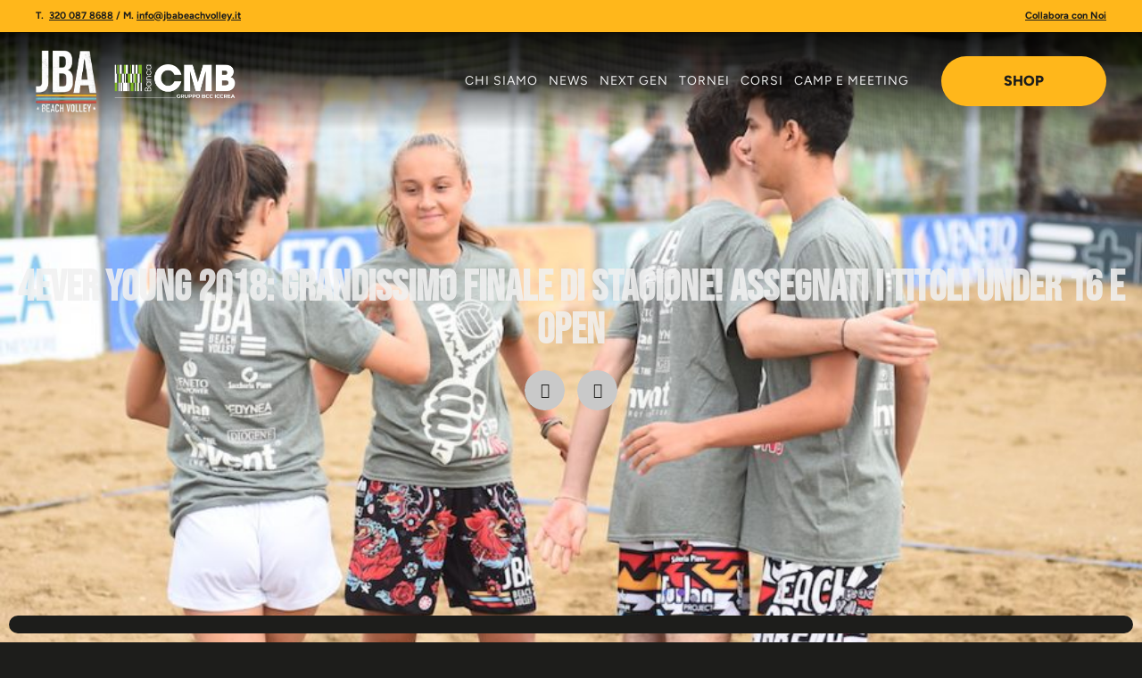

--- FILE ---
content_type: text/html
request_url: https://www.jbabeachvolley.it/2018/09/02/4ever-young-2018-grandissimo-finale-di-stagione-assegnati-i-titoli-under-16-e-open/
body_size: 15578
content:
<!doctype html>
<html lang="it-IT" prefix="og: https://ogp.me/ns#">
<head>
<meta charset="UTF-8">
<meta name="viewport" content="width=device-width, initial-scale=1">
<link rel="profile" href="https://gmpg.org/xfn/11">
<script type="text/javascript" class="_iub_cs_skip">
var _iub = _iub || {};
_iub.csConfiguration = _iub.csConfiguration || {};
_iub.csConfiguration.siteId = "3899754";
_iub.csConfiguration.cookiePolicyId = "80533456";
</script>
<script class="_iub_cs_skip" src="https://cs.iubenda.com/autoblocking/3899754.js"></script>
<!-- Ottimizzazione per i motori di ricerca di Rank Math - https://rankmath.com/ -->
<title>4EVER YOUNG 2018: grandissimo finale di stagione! Assegnati i titoli Under 16 e Open | JBA Beach Volley</title>
<meta name="description" content="E’caduto l’ultimo pallone dell’ultimissima finale del 4Ever Young 2018, giusto pochi istanti fa. Un pallone che ha chiuso la stagione dei tornei JBA, una"/>
<meta name="robots" content="follow, index, max-snippet:-1, max-video-preview:-1, max-image-preview:large"/>
<link rel="canonical" href="https://www.jbabeachvolley.it/2018/09/02/4ever-young-2018-grandissimo-finale-di-stagione-assegnati-i-titoli-under-16-e-open/" />
<meta property="og:locale" content="it_IT" />
<meta property="og:type" content="article" />
<meta property="og:title" content="4EVER YOUNG 2018: grandissimo finale di stagione! Assegnati i titoli Under 16 e Open | JBA Beach Volley" />
<meta property="og:description" content="E’caduto l’ultimo pallone dell’ultimissima finale del 4Ever Young 2018, giusto pochi istanti fa. Un pallone che ha chiuso la stagione dei tornei JBA, una" />
<meta property="og:url" content="https://www.jbabeachvolley.it/2018/09/02/4ever-young-2018-grandissimo-finale-di-stagione-assegnati-i-titoli-under-16-e-open/" />
<meta property="og:site_name" content="JBA Beach Volley Jesolo" />
<meta property="article:publisher" content="https://www.facebook.com/JBAbeachvolley/" />
<meta property="article:author" content="https://www.facebook.com/JBAbeachvolley/" />
<meta property="article:section" content="JBA JESOLO" />
<meta property="og:image" content="https://www.jbabeachvolley.it/wp-content/uploads/2018/09/DSC_4800-e1535906133459.jpg" />
<meta property="og:image:secure_url" content="https://www.jbabeachvolley.it/wp-content/uploads/2018/09/DSC_4800-e1535906133459.jpg" />
<meta property="og:image:width" content="900" />
<meta property="og:image:height" content="599" />
<meta property="og:image:alt" content="4EVER YOUNG 2018: grandissimo finale di stagione! Assegnati i titoli Under 16 e Open" />
<meta property="og:image:type" content="image/jpeg" />
<meta property="article:published_time" content="2018-09-02T18:36:19+02:00" />
<meta name="twitter:card" content="summary_large_image" />
<meta name="twitter:title" content="4EVER YOUNG 2018: grandissimo finale di stagione! Assegnati i titoli Under 16 e Open | JBA Beach Volley" />
<meta name="twitter:description" content="E’caduto l’ultimo pallone dell’ultimissima finale del 4Ever Young 2018, giusto pochi istanti fa. Un pallone che ha chiuso la stagione dei tornei JBA, una" />
<meta name="twitter:image" content="https://www.jbabeachvolley.it/wp-content/uploads/2018/09/DSC_4800-e1535906133459.jpg" />
<meta name="twitter:label1" content="Scritto da" />
<meta name="twitter:data1" content="JBA Staff" />
<meta name="twitter:label2" content="Tempo di lettura" />
<meta name="twitter:data2" content="2 minuti" />
<script type="application/ld+json" class="rank-math-schema">{"@context":"https://schema.org","@graph":[{"@type":["SportsOrganization","Organization"],"@id":"https://www.jbabeachvolley.it/#organization","name":"JBA Beach Volley","url":"https://www.jbabeachvolley.it","sameAs":["https://www.facebook.com/JBAbeachvolley/","https://www.instagram.com/jbabeachvolley/"],"logo":{"@type":"ImageObject","@id":"https://www.jbabeachvolley.it/#logo","url":"https://www.jbabeachvolley.it/wp-content/uploads/2020/04/jba-beachvolley-logo.png","contentUrl":"https://www.jbabeachvolley.it/wp-content/uploads/2020/04/jba-beachvolley-logo.png","caption":"JBA Beach Volley Jesolo","inLanguage":"it-IT","width":"409","height":"416"}},{"@type":"WebSite","@id":"https://www.jbabeachvolley.it/#website","url":"https://www.jbabeachvolley.it","name":"JBA Beach Volley Jesolo","publisher":{"@id":"https://www.jbabeachvolley.it/#organization"},"inLanguage":"it-IT"},{"@type":"ImageObject","@id":"https://www.jbabeachvolley.it/wp-content/uploads/2018/09/DSC_4800-e1535906133459.jpg","url":"https://www.jbabeachvolley.it/wp-content/uploads/2018/09/DSC_4800-e1535906133459.jpg","width":"900","height":"599","inLanguage":"it-IT"},{"@type":"WebPage","@id":"https://www.jbabeachvolley.it/2018/09/02/4ever-young-2018-grandissimo-finale-di-stagione-assegnati-i-titoli-under-16-e-open/#webpage","url":"https://www.jbabeachvolley.it/2018/09/02/4ever-young-2018-grandissimo-finale-di-stagione-assegnati-i-titoli-under-16-e-open/","name":"4EVER YOUNG 2018: grandissimo finale di stagione! Assegnati i titoli Under 16 e Open | JBA Beach Volley","datePublished":"2018-09-02T18:36:19+02:00","dateModified":"2018-09-02T18:36:19+02:00","isPartOf":{"@id":"https://www.jbabeachvolley.it/#website"},"primaryImageOfPage":{"@id":"https://www.jbabeachvolley.it/wp-content/uploads/2018/09/DSC_4800-e1535906133459.jpg"},"inLanguage":"it-IT"},{"@type":"Person","@id":"https://www.jbabeachvolley.it/2018/09/02/4ever-young-2018-grandissimo-finale-di-stagione-assegnati-i-titoli-under-16-e-open/#author","name":"JBA Staff","image":{"@type":"ImageObject","@id":"https://secure.gravatar.com/avatar/fb12c56a89ae261ebdfff7dd56b75564?s=96&amp;d=mm&amp;r=g","url":"https://secure.gravatar.com/avatar/fb12c56a89ae261ebdfff7dd56b75564?s=96&amp;d=mm&amp;r=g","caption":"JBA Staff","inLanguage":"it-IT"},"worksFor":{"@id":"https://www.jbabeachvolley.it/#organization"}},{"@type":"BlogPosting","headline":"4EVER YOUNG 2018: grandissimo finale di stagione! Assegnati i titoli Under 16 e Open | JBA Beach Volley","datePublished":"2018-09-02T18:36:19+02:00","dateModified":"2018-09-02T18:36:19+02:00","author":{"@id":"https://www.jbabeachvolley.it/2018/09/02/4ever-young-2018-grandissimo-finale-di-stagione-assegnati-i-titoli-under-16-e-open/#author","name":"JBA Staff"},"publisher":{"@id":"https://www.jbabeachvolley.it/#organization"},"description":"E\u2019caduto l\u2019ultimo pallone dell\u2019ultimissima finale del 4Ever Young 2018, giusto pochi istanti fa. Un pallone che ha chiuso la stagione dei tornei JBA, una","name":"4EVER YOUNG 2018: grandissimo finale di stagione! Assegnati i titoli Under 16 e Open | JBA Beach Volley","@id":"https://www.jbabeachvolley.it/2018/09/02/4ever-young-2018-grandissimo-finale-di-stagione-assegnati-i-titoli-under-16-e-open/#richSnippet","isPartOf":{"@id":"https://www.jbabeachvolley.it/2018/09/02/4ever-young-2018-grandissimo-finale-di-stagione-assegnati-i-titoli-under-16-e-open/#webpage"},"image":{"@id":"https://www.jbabeachvolley.it/wp-content/uploads/2018/09/DSC_4800-e1535906133459.jpg"},"inLanguage":"it-IT","mainEntityOfPage":{"@id":"https://www.jbabeachvolley.it/2018/09/02/4ever-young-2018-grandissimo-finale-di-stagione-assegnati-i-titoli-under-16-e-open/#webpage"}}]}</script>
<!-- /Rank Math WordPress SEO plugin -->
<link rel='dns-prefetch' href='//cdn.iubenda.com' />
<link rel="alternate" type="application/rss+xml" title="JBA Beach Volley &raquo; Feed" href="https://www.jbabeachvolley.it/feed/" />
<link rel="alternate" type="application/rss+xml" title="JBA Beach Volley &raquo; Feed dei commenti" href="https://www.jbabeachvolley.it/comments/feed/" />
<link rel='stylesheet' id='wp-block-library-css' href='https://www.jbabeachvolley.it/wp-includes/css/dist/block-library/style.min.css?ver=6.6.4' media='all' />
<style id='classic-theme-styles-inline-css'>
/*! This file is auto-generated */
.wp-block-button__link{color:#fff;background-color:#32373c;border-radius:9999px;box-shadow:none;text-decoration:none;padding:calc(.667em + 2px) calc(1.333em + 2px);font-size:1.125em}.wp-block-file__button{background:#32373c;color:#fff;text-decoration:none}
</style>
<style id='global-styles-inline-css'>
:root{--wp--preset--aspect-ratio--square: 1;--wp--preset--aspect-ratio--4-3: 4/3;--wp--preset--aspect-ratio--3-4: 3/4;--wp--preset--aspect-ratio--3-2: 3/2;--wp--preset--aspect-ratio--2-3: 2/3;--wp--preset--aspect-ratio--16-9: 16/9;--wp--preset--aspect-ratio--9-16: 9/16;--wp--preset--color--black: #000000;--wp--preset--color--cyan-bluish-gray: #abb8c3;--wp--preset--color--white: #ffffff;--wp--preset--color--pale-pink: #f78da7;--wp--preset--color--vivid-red: #cf2e2e;--wp--preset--color--luminous-vivid-orange: #ff6900;--wp--preset--color--luminous-vivid-amber: #fcb900;--wp--preset--color--light-green-cyan: #7bdcb5;--wp--preset--color--vivid-green-cyan: #00d084;--wp--preset--color--pale-cyan-blue: #8ed1fc;--wp--preset--color--vivid-cyan-blue: #0693e3;--wp--preset--color--vivid-purple: #9b51e0;--wp--preset--gradient--vivid-cyan-blue-to-vivid-purple: linear-gradient(135deg,rgba(6,147,227,1) 0%,rgb(155,81,224) 100%);--wp--preset--gradient--light-green-cyan-to-vivid-green-cyan: linear-gradient(135deg,rgb(122,220,180) 0%,rgb(0,208,130) 100%);--wp--preset--gradient--luminous-vivid-amber-to-luminous-vivid-orange: linear-gradient(135deg,rgba(252,185,0,1) 0%,rgba(255,105,0,1) 100%);--wp--preset--gradient--luminous-vivid-orange-to-vivid-red: linear-gradient(135deg,rgba(255,105,0,1) 0%,rgb(207,46,46) 100%);--wp--preset--gradient--very-light-gray-to-cyan-bluish-gray: linear-gradient(135deg,rgb(238,238,238) 0%,rgb(169,184,195) 100%);--wp--preset--gradient--cool-to-warm-spectrum: linear-gradient(135deg,rgb(74,234,220) 0%,rgb(151,120,209) 20%,rgb(207,42,186) 40%,rgb(238,44,130) 60%,rgb(251,105,98) 80%,rgb(254,248,76) 100%);--wp--preset--gradient--blush-light-purple: linear-gradient(135deg,rgb(255,206,236) 0%,rgb(152,150,240) 100%);--wp--preset--gradient--blush-bordeaux: linear-gradient(135deg,rgb(254,205,165) 0%,rgb(254,45,45) 50%,rgb(107,0,62) 100%);--wp--preset--gradient--luminous-dusk: linear-gradient(135deg,rgb(255,203,112) 0%,rgb(199,81,192) 50%,rgb(65,88,208) 100%);--wp--preset--gradient--pale-ocean: linear-gradient(135deg,rgb(255,245,203) 0%,rgb(182,227,212) 50%,rgb(51,167,181) 100%);--wp--preset--gradient--electric-grass: linear-gradient(135deg,rgb(202,248,128) 0%,rgb(113,206,126) 100%);--wp--preset--gradient--midnight: linear-gradient(135deg,rgb(2,3,129) 0%,rgb(40,116,252) 100%);--wp--preset--font-size--small: 13px;--wp--preset--font-size--medium: 20px;--wp--preset--font-size--large: 36px;--wp--preset--font-size--x-large: 42px;--wp--preset--spacing--20: 0.44rem;--wp--preset--spacing--30: 0.67rem;--wp--preset--spacing--40: 1rem;--wp--preset--spacing--50: 1.5rem;--wp--preset--spacing--60: 2.25rem;--wp--preset--spacing--70: 3.38rem;--wp--preset--spacing--80: 5.06rem;--wp--preset--shadow--natural: 6px 6px 9px rgba(0, 0, 0, 0.2);--wp--preset--shadow--deep: 12px 12px 50px rgba(0, 0, 0, 0.4);--wp--preset--shadow--sharp: 6px 6px 0px rgba(0, 0, 0, 0.2);--wp--preset--shadow--outlined: 6px 6px 0px -3px rgba(255, 255, 255, 1), 6px 6px rgba(0, 0, 0, 1);--wp--preset--shadow--crisp: 6px 6px 0px rgba(0, 0, 0, 1);}:where(.is-layout-flex){gap: 0.5em;}:where(.is-layout-grid){gap: 0.5em;}body .is-layout-flex{display: flex;}.is-layout-flex{flex-wrap: wrap;align-items: center;}.is-layout-flex > :is(*, div){margin: 0;}body .is-layout-grid{display: grid;}.is-layout-grid > :is(*, div){margin: 0;}:where(.wp-block-columns.is-layout-flex){gap: 2em;}:where(.wp-block-columns.is-layout-grid){gap: 2em;}:where(.wp-block-post-template.is-layout-flex){gap: 1.25em;}:where(.wp-block-post-template.is-layout-grid){gap: 1.25em;}.has-black-color{color: var(--wp--preset--color--black) !important;}.has-cyan-bluish-gray-color{color: var(--wp--preset--color--cyan-bluish-gray) !important;}.has-white-color{color: var(--wp--preset--color--white) !important;}.has-pale-pink-color{color: var(--wp--preset--color--pale-pink) !important;}.has-vivid-red-color{color: var(--wp--preset--color--vivid-red) !important;}.has-luminous-vivid-orange-color{color: var(--wp--preset--color--luminous-vivid-orange) !important;}.has-luminous-vivid-amber-color{color: var(--wp--preset--color--luminous-vivid-amber) !important;}.has-light-green-cyan-color{color: var(--wp--preset--color--light-green-cyan) !important;}.has-vivid-green-cyan-color{color: var(--wp--preset--color--vivid-green-cyan) !important;}.has-pale-cyan-blue-color{color: var(--wp--preset--color--pale-cyan-blue) !important;}.has-vivid-cyan-blue-color{color: var(--wp--preset--color--vivid-cyan-blue) !important;}.has-vivid-purple-color{color: var(--wp--preset--color--vivid-purple) !important;}.has-black-background-color{background-color: var(--wp--preset--color--black) !important;}.has-cyan-bluish-gray-background-color{background-color: var(--wp--preset--color--cyan-bluish-gray) !important;}.has-white-background-color{background-color: var(--wp--preset--color--white) !important;}.has-pale-pink-background-color{background-color: var(--wp--preset--color--pale-pink) !important;}.has-vivid-red-background-color{background-color: var(--wp--preset--color--vivid-red) !important;}.has-luminous-vivid-orange-background-color{background-color: var(--wp--preset--color--luminous-vivid-orange) !important;}.has-luminous-vivid-amber-background-color{background-color: var(--wp--preset--color--luminous-vivid-amber) !important;}.has-light-green-cyan-background-color{background-color: var(--wp--preset--color--light-green-cyan) !important;}.has-vivid-green-cyan-background-color{background-color: var(--wp--preset--color--vivid-green-cyan) !important;}.has-pale-cyan-blue-background-color{background-color: var(--wp--preset--color--pale-cyan-blue) !important;}.has-vivid-cyan-blue-background-color{background-color: var(--wp--preset--color--vivid-cyan-blue) !important;}.has-vivid-purple-background-color{background-color: var(--wp--preset--color--vivid-purple) !important;}.has-black-border-color{border-color: var(--wp--preset--color--black) !important;}.has-cyan-bluish-gray-border-color{border-color: var(--wp--preset--color--cyan-bluish-gray) !important;}.has-white-border-color{border-color: var(--wp--preset--color--white) !important;}.has-pale-pink-border-color{border-color: var(--wp--preset--color--pale-pink) !important;}.has-vivid-red-border-color{border-color: var(--wp--preset--color--vivid-red) !important;}.has-luminous-vivid-orange-border-color{border-color: var(--wp--preset--color--luminous-vivid-orange) !important;}.has-luminous-vivid-amber-border-color{border-color: var(--wp--preset--color--luminous-vivid-amber) !important;}.has-light-green-cyan-border-color{border-color: var(--wp--preset--color--light-green-cyan) !important;}.has-vivid-green-cyan-border-color{border-color: var(--wp--preset--color--vivid-green-cyan) !important;}.has-pale-cyan-blue-border-color{border-color: var(--wp--preset--color--pale-cyan-blue) !important;}.has-vivid-cyan-blue-border-color{border-color: var(--wp--preset--color--vivid-cyan-blue) !important;}.has-vivid-purple-border-color{border-color: var(--wp--preset--color--vivid-purple) !important;}.has-vivid-cyan-blue-to-vivid-purple-gradient-background{background: var(--wp--preset--gradient--vivid-cyan-blue-to-vivid-purple) !important;}.has-light-green-cyan-to-vivid-green-cyan-gradient-background{background: var(--wp--preset--gradient--light-green-cyan-to-vivid-green-cyan) !important;}.has-luminous-vivid-amber-to-luminous-vivid-orange-gradient-background{background: var(--wp--preset--gradient--luminous-vivid-amber-to-luminous-vivid-orange) !important;}.has-luminous-vivid-orange-to-vivid-red-gradient-background{background: var(--wp--preset--gradient--luminous-vivid-orange-to-vivid-red) !important;}.has-very-light-gray-to-cyan-bluish-gray-gradient-background{background: var(--wp--preset--gradient--very-light-gray-to-cyan-bluish-gray) !important;}.has-cool-to-warm-spectrum-gradient-background{background: var(--wp--preset--gradient--cool-to-warm-spectrum) !important;}.has-blush-light-purple-gradient-background{background: var(--wp--preset--gradient--blush-light-purple) !important;}.has-blush-bordeaux-gradient-background{background: var(--wp--preset--gradient--blush-bordeaux) !important;}.has-luminous-dusk-gradient-background{background: var(--wp--preset--gradient--luminous-dusk) !important;}.has-pale-ocean-gradient-background{background: var(--wp--preset--gradient--pale-ocean) !important;}.has-electric-grass-gradient-background{background: var(--wp--preset--gradient--electric-grass) !important;}.has-midnight-gradient-background{background: var(--wp--preset--gradient--midnight) !important;}.has-small-font-size{font-size: var(--wp--preset--font-size--small) !important;}.has-medium-font-size{font-size: var(--wp--preset--font-size--medium) !important;}.has-large-font-size{font-size: var(--wp--preset--font-size--large) !important;}.has-x-large-font-size{font-size: var(--wp--preset--font-size--x-large) !important;}
:where(.wp-block-post-template.is-layout-flex){gap: 1.25em;}:where(.wp-block-post-template.is-layout-grid){gap: 1.25em;}
:where(.wp-block-columns.is-layout-flex){gap: 2em;}:where(.wp-block-columns.is-layout-grid){gap: 2em;}
:root :where(.wp-block-pullquote){font-size: 1.5em;line-height: 1.6;}
</style>
<link rel='stylesheet' id='hello-elementor-css' href='https://www.jbabeachvolley.it/wp-content/themes/hello-elementor/style.min.css?ver=3.1.1' media='all' />
<link rel='stylesheet' id='hello-elementor-theme-style-css' href='https://www.jbabeachvolley.it/wp-content/themes/hello-elementor/theme.min.css?ver=3.1.1' media='all' />
<link rel='stylesheet' id='hello-elementor-header-footer-css' href='https://www.jbabeachvolley.it/wp-content/themes/hello-elementor/header-footer.min.css?ver=3.1.1' media='all' />
<link rel='stylesheet' id='elementor-frontend-css' href='https://www.jbabeachvolley.it/wp-content/plugins/elementor/assets/css/frontend.min.css?ver=3.33.3' media='all' />
<style id='elementor-frontend-inline-css'>
.elementor-8142 .elementor-element.elementor-element-5bf2b4d:not(.elementor-motion-effects-element-type-background), .elementor-8142 .elementor-element.elementor-element-5bf2b4d > .elementor-motion-effects-container > .elementor-motion-effects-layer{background-image:url("https://www.jbabeachvolley.it/wp-content/uploads/2018/09/DSC_4800-e1535906133459.jpg");}
</style>
<link rel='stylesheet' id='elementor-post-7910-css' href='https://www.jbabeachvolley.it/wp-content/uploads/elementor/css/post-7910.css?ver=1765365221' media='all' />
<link rel='stylesheet' id='widget-image-css' href='https://www.jbabeachvolley.it/wp-content/plugins/elementor/assets/css/widget-image.min.css?ver=3.33.3' media='all' />
<link rel='stylesheet' id='widget-nav-menu-css' href='https://www.jbabeachvolley.it/wp-content/plugins/elementor-pro/assets/css/widget-nav-menu.min.css?ver=3.33.2' media='all' />
<link rel='stylesheet' id='e-sticky-css' href='https://www.jbabeachvolley.it/wp-content/plugins/elementor-pro/assets/css/modules/sticky.min.css?ver=3.33.2' media='all' />
<link rel='stylesheet' id='widget-heading-css' href='https://www.jbabeachvolley.it/wp-content/plugins/elementor/assets/css/widget-heading.min.css?ver=3.33.3' media='all' />
<link rel='stylesheet' id='widget-social-icons-css' href='https://www.jbabeachvolley.it/wp-content/plugins/elementor/assets/css/widget-social-icons.min.css?ver=3.33.3' media='all' />
<link rel='stylesheet' id='e-apple-webkit-css' href='https://www.jbabeachvolley.it/wp-content/plugins/elementor/assets/css/conditionals/apple-webkit.min.css?ver=3.33.3' media='all' />
<link rel='stylesheet' id='widget-share-buttons-css' href='https://www.jbabeachvolley.it/wp-content/plugins/elementor-pro/assets/css/widget-share-buttons.min.css?ver=3.33.2' media='all' />
<link rel='stylesheet' id='elementor-icons-shared-0-css' href='https://www.jbabeachvolley.it/wp-content/plugins/elementor/assets/lib/font-awesome/css/fontawesome.min.css?ver=5.15.3' media='all' />
<link rel='stylesheet' id='elementor-icons-fa-solid-css' href='https://www.jbabeachvolley.it/wp-content/plugins/elementor/assets/lib/font-awesome/css/solid.min.css?ver=5.15.3' media='all' />
<link rel='stylesheet' id='elementor-icons-fa-brands-css' href='https://www.jbabeachvolley.it/wp-content/plugins/elementor/assets/lib/font-awesome/css/brands.min.css?ver=5.15.3' media='all' />
<link rel='stylesheet' id='widget-post-info-css' href='https://www.jbabeachvolley.it/wp-content/plugins/elementor-pro/assets/css/widget-post-info.min.css?ver=3.33.2' media='all' />
<link rel='stylesheet' id='widget-icon-list-css' href='https://www.jbabeachvolley.it/wp-content/plugins/elementor/assets/css/widget-icon-list.min.css?ver=3.33.3' media='all' />
<link rel='stylesheet' id='elementor-icons-fa-regular-css' href='https://www.jbabeachvolley.it/wp-content/plugins/elementor/assets/lib/font-awesome/css/regular.min.css?ver=5.15.3' media='all' />
<link rel='stylesheet' id='widget-posts-css' href='https://www.jbabeachvolley.it/wp-content/plugins/elementor-pro/assets/css/widget-posts.min.css?ver=3.33.2' media='all' />
<link rel='stylesheet' id='widget-progress-tracker-css' href='https://www.jbabeachvolley.it/wp-content/plugins/elementor-pro/assets/css/widget-progress-tracker.min.css?ver=3.33.2' media='all' />
<link rel='stylesheet' id='widget-divider-css' href='https://www.jbabeachvolley.it/wp-content/plugins/elementor/assets/css/widget-divider.min.css?ver=3.33.3' media='all' />
<link rel='stylesheet' id='e-popup-css' href='https://www.jbabeachvolley.it/wp-content/plugins/elementor-pro/assets/css/conditionals/popup.min.css?ver=3.33.2' media='all' />
<link rel='stylesheet' id='elementor-icons-css' href='https://www.jbabeachvolley.it/wp-content/plugins/elementor/assets/lib/eicons/css/elementor-icons.min.css?ver=5.44.0' media='all' />
<link rel='stylesheet' id='elementor-post-7931-css' href='https://www.jbabeachvolley.it/wp-content/uploads/elementor/css/post-7931.css?ver=1765365221' media='all' />
<link rel='stylesheet' id='elementor-post-8046-css' href='https://www.jbabeachvolley.it/wp-content/uploads/elementor/css/post-8046.css?ver=1765365221' media='all' />
<link rel='stylesheet' id='elementor-post-8142-css' href='https://www.jbabeachvolley.it/wp-content/uploads/elementor/css/post-8142.css?ver=1765481316' media='all' />
<link rel='stylesheet' id='elementor-post-8082-css' href='https://www.jbabeachvolley.it/wp-content/uploads/elementor/css/post-8082.css?ver=1765365221' media='all' />
<link rel='stylesheet' id='hello-elementor-child-style-css' href='https://www.jbabeachvolley.it/wp-content/themes/jba-theme/style.css?ver=1.0.0' media='all' />
<link rel='stylesheet' id='elementor-gf-local-figtree-css' href='https://www.jbabeachvolley.it/wp-content/uploads/elementor/google-fonts/css/figtree.css?ver=1744962122' media='all' />
<link rel='stylesheet' id='elementor-gf-local-bebasneue-css' href='https://www.jbabeachvolley.it/wp-content/uploads/elementor/google-fonts/css/bebasneue.css?ver=1744962122' media='all' />
<script  type="text/javascript" class=" _iub_cs_skip" id="iubenda-head-inline-scripts-0">
var _iub = _iub || [];
_iub.csConfiguration = {"siteId":3899754,"cookiePolicyId":80533456,"lang":"it","storage":{"useSiteId":true}};
</script>
<script  type="text/javascript" class=" _iub_cs_skip" src="//cdn.iubenda.com/cs/gpp/stub.js?ver=3.12.4" id="iubenda-head-scripts-1-js"></script>
<script  type="text/javascript" charset="UTF-8" async="" class=" _iub_cs_skip" src="//cdn.iubenda.com/cs/iubenda_cs.js?ver=3.12.4" id="iubenda-head-scripts-2-js"></script>
<script src="https://www.jbabeachvolley.it/wp-includes/js/jquery/jquery.min.js?ver=3.7.1" id="jquery-core-js"></script>
<script src="https://www.jbabeachvolley.it/wp-includes/js/jquery/jquery-migrate.min.js?ver=3.4.1" id="jquery-migrate-js"></script>
<link rel="https://api.w.org/" href="https://www.jbabeachvolley.it/wp-json/" /><link rel="alternate" title="JSON" type="application/json" href="https://www.jbabeachvolley.it/wp-json/wp/v2/posts/3762" />
<link rel='shortlink' href='https://www.jbabeachvolley.it/?p=3762' />
<link rel="alternate" title="oEmbed (JSON)" type="application/json+oembed" href="https://www.jbabeachvolley.it/wp-json/oembed/1.0/embed?url=https%3A%2F%2Fwww.jbabeachvolley.it%2F2018%2F09%2F02%2F4ever-young-2018-grandissimo-finale-di-stagione-assegnati-i-titoli-under-16-e-open%2F" />
<link rel="alternate" title="oEmbed (XML)" type="text/xml+oembed" href="https://www.jbabeachvolley.it/wp-json/oembed/1.0/embed?url=https%3A%2F%2Fwww.jbabeachvolley.it%2F2018%2F09%2F02%2F4ever-young-2018-grandissimo-finale-di-stagione-assegnati-i-titoli-under-16-e-open%2F&#038;format=xml" />
<meta name="generator" content="Elementor 3.33.3; features: additional_custom_breakpoints; settings: css_print_method-external, google_font-enabled, font_display-swap">
<!-- Google tag (gtag.js) -->
<script async src="https://www.googletagmanager.com/gtag/js?id=G-YBHE7TJSLP"></script>
<script>
window.dataLayer = window.dataLayer || [];
function gtag(){dataLayer.push(arguments);}
gtag('js', new Date());
gtag('config', 'G-YBHE7TJSLP');
</script>
<style>
.e-con.e-parent:nth-of-type(n+4):not(.e-lazyloaded):not(.e-no-lazyload),
.e-con.e-parent:nth-of-type(n+4):not(.e-lazyloaded):not(.e-no-lazyload) * {
background-image: none !important;
}
@media screen and (max-height: 1024px) {
.e-con.e-parent:nth-of-type(n+3):not(.e-lazyloaded):not(.e-no-lazyload),
.e-con.e-parent:nth-of-type(n+3):not(.e-lazyloaded):not(.e-no-lazyload) * {
background-image: none !important;
}
}
@media screen and (max-height: 640px) {
.e-con.e-parent:nth-of-type(n+2):not(.e-lazyloaded):not(.e-no-lazyload),
.e-con.e-parent:nth-of-type(n+2):not(.e-lazyloaded):not(.e-no-lazyload) * {
background-image: none !important;
}
}
</style>
<link rel="icon" href="https://www.jbabeachvolley.it/wp-content/uploads/2023/05/JBA_Favicon-150x150.png" sizes="32x32" />
<link rel="icon" href="https://www.jbabeachvolley.it/wp-content/uploads/2023/05/JBA_Favicon.png" sizes="192x192" />
<link rel="apple-touch-icon" href="https://www.jbabeachvolley.it/wp-content/uploads/2023/05/JBA_Favicon.png" />
<meta name="msapplication-TileImage" content="https://www.jbabeachvolley.it/wp-content/uploads/2023/05/JBA_Favicon.png" />
</head>
<body class="post-template-default single single-post postid-3762 single-format-standard elementor-default elementor-kit-7910 elementor-page-8142">
<a class="skip-link screen-reader-text" href="#content">Vai al contenuto</a>
<header data-elementor-type="header" data-elementor-id="7931" class="elementor elementor-7931 elementor-location-header" data-elementor-post-type="elementor_library">
<section class="elementor-section elementor-top-section elementor-element elementor-element-64c8526 elementor-section-full_width elementor-hidden-mobile elementor-hidden-tablet elementor-section-height-min-height elementor-section-height-default elementor-section-items-middle" data-id="64c8526" data-element_type="section" data-settings="{&quot;background_background&quot;:&quot;classic&quot;}">
<div class="elementor-container elementor-column-gap-default">
<div class="elementor-column elementor-col-50 elementor-top-column elementor-element elementor-element-fc3531c" data-id="fc3531c" data-element_type="column">
<div class="elementor-widget-wrap elementor-element-populated">
<div class="elementor-element elementor-element-9439b9e elementor-widget elementor-widget-text-editor" data-id="9439b9e" data-element_type="widget" data-widget_type="text-editor.default">
<div class="elementor-widget-container">
<p>T.  <a href="tel:3200878688" data-cmp-ab="2">320 087 8688</a> / M. <a href="mailto:info@jbabeachvolley.it" data-cmp-ab="2">info@jbabeachvolley.it</a></p>								</div>
</div>
</div>
</div>
<div class="elementor-column elementor-col-50 elementor-top-column elementor-element elementor-element-c648eb2" data-id="c648eb2" data-element_type="column">
<div class="elementor-widget-wrap elementor-element-populated">
<div class="elementor-element elementor-element-28f3519 elementor-widget elementor-widget-text-editor" data-id="28f3519" data-element_type="widget" data-widget_type="text-editor.default">
<div class="elementor-widget-container">
<p><a href="https://www.jbabeachvolley.it/collabora-con-noi/">Collabora con Noi</a></p>								</div>
</div>
</div>
</div>
</div>
</section>
<section class="elementor-section elementor-top-section elementor-element elementor-element-2a65125 elementor-section-full_width header elementor-hidden-mobile elementor-hidden-tablet elementor-section-height-default elementor-section-height-default" data-id="2a65125" data-element_type="section" data-settings="{&quot;sticky&quot;:&quot;top&quot;,&quot;sticky_effects_offset&quot;:30,&quot;background_background&quot;:&quot;classic&quot;,&quot;sticky_on&quot;:[&quot;desktop&quot;,&quot;tablet&quot;,&quot;mobile&quot;],&quot;sticky_offset&quot;:0,&quot;sticky_anchor_link_offset&quot;:0}">
<div class="elementor-container elementor-column-gap-default">
<div class="elementor-column elementor-col-50 elementor-top-column elementor-element elementor-element-3863ef1" data-id="3863ef1" data-element_type="column">
<div class="elementor-widget-wrap elementor-element-populated">
<div class="elementor-element elementor-element-f1c485c elementor-widget__width-initial elementor-widget elementor-widget-image" data-id="f1c485c" data-element_type="widget" data-widget_type="image.default">
<div class="elementor-widget-container">
<a href="/">
<img fetchpriority="high" width="409" height="416" src="https://www.jbabeachvolley.it/wp-content/uploads/2020/04/jba-beachvolley-logo.png" class="attachment-large size-large wp-image-6771" alt="" srcset="https://www.jbabeachvolley.it/wp-content/uploads/2020/04/jba-beachvolley-logo.png 409w, https://www.jbabeachvolley.it/wp-content/uploads/2020/04/jba-beachvolley-logo-295x300.png 295w, https://www.jbabeachvolley.it/wp-content/uploads/2020/04/jba-beachvolley-logo-126x128.png 126w, https://www.jbabeachvolley.it/wp-content/uploads/2020/04/jba-beachvolley-logo-32x32.png 32w, https://www.jbabeachvolley.it/wp-content/uploads/2020/04/jba-beachvolley-logo-80x80.png 80w, https://www.jbabeachvolley.it/wp-content/uploads/2020/04/jba-beachvolley-logo-356x362.png 356w, https://www.jbabeachvolley.it/wp-content/uploads/2020/04/jba-beachvolley-logo-70x70.png 70w, https://www.jbabeachvolley.it/wp-content/uploads/2020/04/jba-beachvolley-logo-98x100.png 98w, https://www.jbabeachvolley.it/wp-content/uploads/2020/04/jba-beachvolley-logo-40x40.png 40w" sizes="(max-width: 409px) 100vw, 409px" />								</a>
</div>
</div>
<div class="elementor-element elementor-element-1bc0a9a elementor-widget__width-initial elementor-widget elementor-widget-image" data-id="1bc0a9a" data-element_type="widget" data-widget_type="image.default">
<div class="elementor-widget-container">
<a href="https://www.cmbanca.it/" target="_blank">
<img width="800" height="223" src="https://www.jbabeachvolley.it/wp-content/uploads/2023/04/CMBBanca_LogoBianco-1024x285.png" class="attachment-large size-large wp-image-12430" alt="" srcset="https://www.jbabeachvolley.it/wp-content/uploads/2023/04/CMBBanca_LogoBianco-1024x285.png 1024w, https://www.jbabeachvolley.it/wp-content/uploads/2023/04/CMBBanca_LogoBianco-300x84.png 300w, https://www.jbabeachvolley.it/wp-content/uploads/2023/04/CMBBanca_LogoBianco-768x214.png 768w, https://www.jbabeachvolley.it/wp-content/uploads/2023/04/CMBBanca_LogoBianco-1536x428.png 1536w, https://www.jbabeachvolley.it/wp-content/uploads/2023/04/CMBBanca_LogoBianco-2048x570.png 2048w" sizes="(max-width: 800px) 100vw, 800px" />								</a>
</div>
</div>
</div>
</div>
<div class="elementor-column elementor-col-50 elementor-top-column elementor-element elementor-element-3f59c3a" data-id="3f59c3a" data-element_type="column">
<div class="elementor-widget-wrap elementor-element-populated">
<div class="elementor-element elementor-element-31d76e2 elementor-widget__width-auto elementor-nav-menu--dropdown-tablet elementor-nav-menu__text-align-aside elementor-nav-menu--toggle elementor-nav-menu--burger elementor-widget elementor-widget-nav-menu" data-id="31d76e2" data-element_type="widget" data-settings="{&quot;layout&quot;:&quot;horizontal&quot;,&quot;submenu_icon&quot;:{&quot;value&quot;:&quot;&lt;i class=\&quot;fas fa-caret-down\&quot; aria-hidden=\&quot;true\&quot;&gt;&lt;\/i&gt;&quot;,&quot;library&quot;:&quot;fa-solid&quot;},&quot;toggle&quot;:&quot;burger&quot;}" data-widget_type="nav-menu.default">
<div class="elementor-widget-container">
<nav aria-label="Menu" class="elementor-nav-menu--main elementor-nav-menu__container elementor-nav-menu--layout-horizontal e--pointer-none">
<ul id="menu-1-31d76e2" class="elementor-nav-menu"><li class="menu-item menu-item-type-post_type menu-item-object-page menu-item-1445"><a href="https://www.jbabeachvolley.it/chi-siamo/" class="elementor-item">Chi Siamo</a></li>
<li class="menu-item menu-item-type-post_type menu-item-object-page menu-item-9467"><a href="https://www.jbabeachvolley.it/news/" class="elementor-item">News</a></li>
<li class="menu-item menu-item-type-post_type menu-item-object-page menu-item-12246"><a href="https://www.jbabeachvolley.it/next-gen/" class="elementor-item">Next Gen</a></li>
<li class="menu-item menu-item-type-custom menu-item-object-custom menu-item-has-children menu-item-104"><a href="#" class="elementor-item elementor-item-anchor">Tornei</a>
<ul class="sub-menu elementor-nav-menu--dropdown">
<li class="menu-item menu-item-type-post_type menu-item-object-page menu-item-833"><a href="https://www.jbabeachvolley.it/tornei-jba/" class="elementor-sub-item">Tornei JBA</a></li>
<li class="menu-item menu-item-type-post_type menu-item-object-page menu-item-8408"><a href="https://www.jbabeachvolley.it/eventi-ospitati/" class="elementor-sub-item">Eventi Ospitati</a></li>
</ul>
</li>
<li class="menu-item menu-item-type-custom menu-item-object-custom menu-item-has-children menu-item-106"><a href="#" class="elementor-item elementor-item-anchor">Corsi</a>
<ul class="sub-menu elementor-nav-menu--dropdown">
<li class="menu-item menu-item-type-post_type menu-item-object-page menu-item-336"><a href="https://www.jbabeachvolley.it/beach-volley-school/" class="elementor-sub-item">Beach Volley School</a></li>
<li class="menu-item menu-item-type-post_type menu-item-object-page menu-item-1320"><a href="https://www.jbabeachvolley.it/jba-corso-adulti/" class="elementor-sub-item">Corso Adulti</a></li>
</ul>
</li>
<li class="menu-item menu-item-type-custom menu-item-object-custom menu-item-has-children menu-item-108"><a href="#" class="elementor-item elementor-item-anchor">Camp e Meeting</a>
<ul class="sub-menu elementor-nav-menu--dropdown">
<li class="menu-item menu-item-type-custom menu-item-object-custom menu-item-4587"><a href="http://luckysummercamp.com" class="elementor-sub-item">Lucky Summer Camp</a></li>
<li class="menu-item menu-item-type-post_type menu-item-object-page menu-item-667"><a href="https://www.jbabeachvolley.it/beach-volley-ario/" class="elementor-sub-item">Beach Volley Ario</a></li>
</ul>
</li>
</ul>			</nav>
<div class="elementor-menu-toggle" role="button" tabindex="0" aria-label="Menu di commutazione" aria-expanded="false">
<i aria-hidden="true" role="presentation" class="elementor-menu-toggle__icon--open eicon-menu-bar"></i><i aria-hidden="true" role="presentation" class="elementor-menu-toggle__icon--close eicon-close"></i>		</div>
<nav class="elementor-nav-menu--dropdown elementor-nav-menu__container" aria-hidden="true">
<ul id="menu-2-31d76e2" class="elementor-nav-menu"><li class="menu-item menu-item-type-post_type menu-item-object-page menu-item-1445"><a href="https://www.jbabeachvolley.it/chi-siamo/" class="elementor-item" tabindex="-1">Chi Siamo</a></li>
<li class="menu-item menu-item-type-post_type menu-item-object-page menu-item-9467"><a href="https://www.jbabeachvolley.it/news/" class="elementor-item" tabindex="-1">News</a></li>
<li class="menu-item menu-item-type-post_type menu-item-object-page menu-item-12246"><a href="https://www.jbabeachvolley.it/next-gen/" class="elementor-item" tabindex="-1">Next Gen</a></li>
<li class="menu-item menu-item-type-custom menu-item-object-custom menu-item-has-children menu-item-104"><a href="#" class="elementor-item elementor-item-anchor" tabindex="-1">Tornei</a>
<ul class="sub-menu elementor-nav-menu--dropdown">
<li class="menu-item menu-item-type-post_type menu-item-object-page menu-item-833"><a href="https://www.jbabeachvolley.it/tornei-jba/" class="elementor-sub-item" tabindex="-1">Tornei JBA</a></li>
<li class="menu-item menu-item-type-post_type menu-item-object-page menu-item-8408"><a href="https://www.jbabeachvolley.it/eventi-ospitati/" class="elementor-sub-item" tabindex="-1">Eventi Ospitati</a></li>
</ul>
</li>
<li class="menu-item menu-item-type-custom menu-item-object-custom menu-item-has-children menu-item-106"><a href="#" class="elementor-item elementor-item-anchor" tabindex="-1">Corsi</a>
<ul class="sub-menu elementor-nav-menu--dropdown">
<li class="menu-item menu-item-type-post_type menu-item-object-page menu-item-336"><a href="https://www.jbabeachvolley.it/beach-volley-school/" class="elementor-sub-item" tabindex="-1">Beach Volley School</a></li>
<li class="menu-item menu-item-type-post_type menu-item-object-page menu-item-1320"><a href="https://www.jbabeachvolley.it/jba-corso-adulti/" class="elementor-sub-item" tabindex="-1">Corso Adulti</a></li>
</ul>
</li>
<li class="menu-item menu-item-type-custom menu-item-object-custom menu-item-has-children menu-item-108"><a href="#" class="elementor-item elementor-item-anchor" tabindex="-1">Camp e Meeting</a>
<ul class="sub-menu elementor-nav-menu--dropdown">
<li class="menu-item menu-item-type-custom menu-item-object-custom menu-item-4587"><a href="http://luckysummercamp.com" class="elementor-sub-item" tabindex="-1">Lucky Summer Camp</a></li>
<li class="menu-item menu-item-type-post_type menu-item-object-page menu-item-667"><a href="https://www.jbabeachvolley.it/beach-volley-ario/" class="elementor-sub-item" tabindex="-1">Beach Volley Ario</a></li>
</ul>
</li>
</ul>			</nav>
</div>
</div>
<div class="elementor-element elementor-element-bc07796 elementor-widget__width-auto elementor-widget elementor-widget-button" data-id="bc07796" data-element_type="widget" data-widget_type="button.default">
<div class="elementor-widget-container">
<div class="elementor-button-wrapper">
<a class="elementor-button elementor-button-link elementor-size-sm" href="https://www.jbabeachvolley.it/shop/" target="_blank">
<span class="elementor-button-content-wrapper">
<span class="elementor-button-text">Shop</span>
</span>
</a>
</div>
</div>
</div>
</div>
</div>
</div>
</section>
<section class="elementor-section elementor-top-section elementor-element elementor-element-889a5f0 elementor-section-full_width header elementor-hidden-desktop elementor-section-height-default elementor-section-height-default" data-id="889a5f0" data-element_type="section" data-settings="{&quot;sticky&quot;:&quot;top&quot;,&quot;sticky_effects_offset&quot;:30,&quot;background_background&quot;:&quot;classic&quot;,&quot;sticky_on&quot;:[&quot;desktop&quot;,&quot;tablet&quot;,&quot;mobile&quot;],&quot;sticky_offset&quot;:0,&quot;sticky_anchor_link_offset&quot;:0}">
<div class="elementor-container elementor-column-gap-default">
<div class="elementor-column elementor-col-50 elementor-top-column elementor-element elementor-element-0ba3610" data-id="0ba3610" data-element_type="column">
<div class="elementor-widget-wrap elementor-element-populated">
<div class="elementor-element elementor-element-edb3ccd elementor-widget-tablet__width-auto elementor-widget elementor-widget-image" data-id="edb3ccd" data-element_type="widget" data-widget_type="image.default">
<div class="elementor-widget-container">
<a href="/">
<img fetchpriority="high" width="409" height="416" src="https://www.jbabeachvolley.it/wp-content/uploads/2020/04/jba-beachvolley-logo.png" class="attachment-large size-large wp-image-6771" alt="" srcset="https://www.jbabeachvolley.it/wp-content/uploads/2020/04/jba-beachvolley-logo.png 409w, https://www.jbabeachvolley.it/wp-content/uploads/2020/04/jba-beachvolley-logo-295x300.png 295w, https://www.jbabeachvolley.it/wp-content/uploads/2020/04/jba-beachvolley-logo-126x128.png 126w, https://www.jbabeachvolley.it/wp-content/uploads/2020/04/jba-beachvolley-logo-32x32.png 32w, https://www.jbabeachvolley.it/wp-content/uploads/2020/04/jba-beachvolley-logo-80x80.png 80w, https://www.jbabeachvolley.it/wp-content/uploads/2020/04/jba-beachvolley-logo-356x362.png 356w, https://www.jbabeachvolley.it/wp-content/uploads/2020/04/jba-beachvolley-logo-70x70.png 70w, https://www.jbabeachvolley.it/wp-content/uploads/2020/04/jba-beachvolley-logo-98x100.png 98w, https://www.jbabeachvolley.it/wp-content/uploads/2020/04/jba-beachvolley-logo-40x40.png 40w" sizes="(max-width: 409px) 100vw, 409px" />								</a>
</div>
</div>
<div class="elementor-element elementor-element-80f576b elementor-widget-tablet__width-auto elementor-widget elementor-widget-image" data-id="80f576b" data-element_type="widget" data-widget_type="image.default">
<div class="elementor-widget-container">
<a href="https://www.cmbanca.it/" target="_blank">
<img width="800" height="223" src="https://www.jbabeachvolley.it/wp-content/uploads/2023/04/CMBBanca_LogoBianco-1024x285.png" class="attachment-large size-large wp-image-12430" alt="" srcset="https://www.jbabeachvolley.it/wp-content/uploads/2023/04/CMBBanca_LogoBianco-1024x285.png 1024w, https://www.jbabeachvolley.it/wp-content/uploads/2023/04/CMBBanca_LogoBianco-300x84.png 300w, https://www.jbabeachvolley.it/wp-content/uploads/2023/04/CMBBanca_LogoBianco-768x214.png 768w, https://www.jbabeachvolley.it/wp-content/uploads/2023/04/CMBBanca_LogoBianco-1536x428.png 1536w, https://www.jbabeachvolley.it/wp-content/uploads/2023/04/CMBBanca_LogoBianco-2048x570.png 2048w" sizes="(max-width: 800px) 100vw, 800px" />								</a>
</div>
</div>
</div>
</div>
<div class="elementor-column elementor-col-50 elementor-top-column elementor-element elementor-element-8d1ddad" data-id="8d1ddad" data-element_type="column">
<div class="elementor-widget-wrap elementor-element-populated">
<div class="elementor-element elementor-element-e59ec4d elementor-view-default elementor-widget elementor-widget-icon" data-id="e59ec4d" data-element_type="widget" data-widget_type="icon.default">
<div class="elementor-widget-container">
<div class="elementor-icon-wrapper">
<a class="elementor-icon" href="#elementor-action%3Aaction%3Dpopup%3Aopen%26settings%3DeyJpZCI6IjgwODIiLCJ0b2dnbGUiOmZhbHNlfQ%3D%3D">
<svg xmlns="http://www.w3.org/2000/svg" xmlns:xlink="http://www.w3.org/1999/xlink" id="Livello_1" x="0px" y="0px" viewBox="0 0 120 120" style="enable-background:new 0 0 120 120;" xml:space="preserve"><style type="text/css">	.st0{fill:#F2F2F2;}	.st1{fill:#1D1D1B;}</style><circle class="st0" cx="60" cy="60" r="57.5"></circle><rect x="25.7" y="35.2" class="st1" width="68.7" height="10.8"></rect><rect x="25.7" y="54.6" class="st1" width="68.7" height="10.8"></rect><rect x="25.7" y="74" class="st1" width="68.7" height="10.8"></rect></svg>			</a>
</div>
</div>
</div>
</div>
</div>
</div>
</section>
<section class="elementor-section elementor-top-section elementor-element elementor-element-219a1e3 elementor-section-boxed elementor-section-height-default elementor-section-height-default" data-id="219a1e3" data-element_type="section">
<div class="elementor-container elementor-column-gap-default">
<div class="elementor-column elementor-col-100 elementor-top-column elementor-element elementor-element-1e336ec" data-id="1e336ec" data-element_type="column">
<div class="elementor-widget-wrap">
</div>
</div>
</div>
</section>
</header>
<div data-elementor-type="single-post" data-elementor-id="8142" class="elementor elementor-8142 elementor-location-single post-3762 post type-post status-publish format-standard has-post-thumbnail hentry category-jba-jesolo category-jba-news" data-elementor-post-type="elementor_library">
<section class="elementor-section elementor-top-section elementor-element elementor-element-5bf2b4d elementor-section-height-min-height elementor-section-boxed elementor-section-height-default elementor-section-items-middle" data-id="5bf2b4d" data-element_type="section" data-settings="{&quot;background_background&quot;:&quot;classic&quot;}">
<div class="elementor-background-overlay"></div>
<div class="elementor-container elementor-column-gap-no">
<div class="elementor-column elementor-col-100 elementor-top-column elementor-element elementor-element-5317602" data-id="5317602" data-element_type="column">
<div class="elementor-widget-wrap elementor-element-populated">
<div class="elementor-element elementor-element-3124b8c elementor-hidden-mobile elementor-widget elementor-widget-theme-post-title elementor-page-title elementor-widget-heading" data-id="3124b8c" data-element_type="widget" data-widget_type="theme-post-title.default">
<div class="elementor-widget-container">
<h1 class="elementor-heading-title elementor-size-default">4EVER YOUNG 2018: grandissimo finale di stagione! Assegnati i titoli Under 16 e Open</h1>				</div>
</div>
<div class="elementor-element elementor-element-60d264f elementor-share-buttons--view-icon elementor-share-buttons--skin-minimal elementor-share-buttons--shape-circle elementor-share-buttons--color-custom elementor-hidden-mobile elementor-grid-0 elementor-widget elementor-widget-share-buttons" data-id="60d264f" data-element_type="widget" data-widget_type="share-buttons.default">
<div class="elementor-widget-container">
<div class="elementor-grid" role="list">
<div class="elementor-grid-item" role="listitem">
<div class="elementor-share-btn elementor-share-btn_facebook" role="button" tabindex="0" aria-label="Condividi su facebook">
<span class="elementor-share-btn__icon">
<i class="fab fa-facebook" aria-hidden="true"></i>							</span>
</div>
</div>
<div class="elementor-grid-item" role="listitem">
<div class="elementor-share-btn elementor-share-btn_whatsapp" role="button" tabindex="0" aria-label="Condividi su whatsapp">
<span class="elementor-share-btn__icon">
<i class="fab fa-whatsapp" aria-hidden="true"></i>							</span>
</div>
</div>
</div>
</div>
</div>
<div class="elementor-element elementor-element-3492381 elementor-align-center elementor-hidden-desktop elementor-hidden-tablet elementor-hidden-mobile elementor-widget elementor-widget-post-info" data-id="3492381" data-element_type="widget" data-widget_type="post-info.default">
<div class="elementor-widget-container">
<ul class="elementor-inline-items elementor-icon-list-items elementor-post-info">
<li class="elementor-icon-list-item elementor-repeater-item-7f7a0f0 elementor-inline-item" itemprop="about">
<span class="elementor-icon-list-text elementor-post-info__item elementor-post-info__item--type-terms">
<span class="elementor-post-info__terms-list">
<a href="https://www.jbabeachvolley.it/category/jba-jesolo/" class="elementor-post-info__terms-list-item">JBA JESOLO</a>, <a href="https://www.jbabeachvolley.it/category/jba-news/" class="elementor-post-info__terms-list-item">JBA NEWS</a>				</span>
</span>
</li>
</ul>
</div>
</div>
</div>
</div>
</div>
</section>
<section class="elementor-section elementor-top-section elementor-element elementor-element-88a3ab1 elementor-hidden-desktop elementor-hidden-tablet elementor-hidden-mobile elementor-section-boxed elementor-section-height-default elementor-section-height-default" data-id="88a3ab1" data-element_type="section">
<div class="elementor-background-overlay"></div>
<div class="elementor-container elementor-column-gap-default">
<div class="elementor-column elementor-col-100 elementor-top-column elementor-element elementor-element-2aa1e53" data-id="2aa1e53" data-element_type="column">
<div class="elementor-widget-wrap elementor-element-populated">
<div class="elementor-element elementor-element-4c88355 elementor-widget elementor-widget-theme-post-featured-image elementor-widget-image" data-id="4c88355" data-element_type="widget" data-widget_type="theme-post-featured-image.default">
<div class="elementor-widget-container">
<img width="900" height="599" src="https://www.jbabeachvolley.it/wp-content/uploads/2018/09/DSC_4800-e1535906133459.jpg" class="attachment-full size-full wp-image-3764" alt="" srcset="https://www.jbabeachvolley.it/wp-content/uploads/2018/09/DSC_4800-e1535906133459.jpg 900w, https://www.jbabeachvolley.it/wp-content/uploads/2018/09/DSC_4800-e1535906133459-600x399.jpg 600w" sizes="(max-width: 900px) 100vw, 900px" />															</div>
</div>
</div>
</div>
</div>
</section>
<section class="elementor-section elementor-top-section elementor-element elementor-element-fa79ed4 elementor-section-boxed elementor-section-height-default elementor-section-height-default" data-id="fa79ed4" data-element_type="section" data-settings="{&quot;background_background&quot;:&quot;classic&quot;}">
<div class="elementor-container elementor-column-gap-default">
<div class="elementor-column elementor-col-100 elementor-top-column elementor-element elementor-element-71f403e" data-id="71f403e" data-element_type="column">
<div class="elementor-widget-wrap elementor-element-populated">
<div class="elementor-element elementor-element-ddf3146 elementor-widget elementor-widget-theme-post-title elementor-page-title elementor-widget-heading" data-id="ddf3146" data-element_type="widget" data-widget_type="theme-post-title.default">
<div class="elementor-widget-container">
<h4 class="elementor-heading-title elementor-size-default">4EVER YOUNG 2018: grandissimo finale di stagione! Assegnati i titoli Under 16 e Open</h4>				</div>
</div>
<div class="elementor-element elementor-element-66c0d6e elementor-widget elementor-widget-post-info" data-id="66c0d6e" data-element_type="widget" data-widget_type="post-info.default">
<div class="elementor-widget-container">
<ul class="elementor-icon-list-items elementor-post-info">
<li class="elementor-icon-list-item elementor-repeater-item-23a2ce7" itemprop="datePublished">
<span class="elementor-icon-list-text elementor-post-info__item elementor-post-info__item--type-date">
<time>Settembre 2, 2018</time>					</span>
</li>
</ul>
</div>
</div>
<div class="elementor-element elementor-element-e69b373 elementor-share-buttons--view-icon elementor-share-buttons--skin-minimal elementor-share-buttons--shape-circle elementor-share-buttons--color-custom elementor-hidden-desktop elementor-hidden-tablet elementor-grid-0 elementor-widget elementor-widget-share-buttons" data-id="e69b373" data-element_type="widget" data-widget_type="share-buttons.default">
<div class="elementor-widget-container">
<div class="elementor-grid" role="list">
<div class="elementor-grid-item" role="listitem">
<div class="elementor-share-btn elementor-share-btn_facebook" role="button" tabindex="0" aria-label="Condividi su facebook">
<span class="elementor-share-btn__icon">
<i class="fab fa-facebook" aria-hidden="true"></i>							</span>
</div>
</div>
<div class="elementor-grid-item" role="listitem">
<div class="elementor-share-btn elementor-share-btn_whatsapp" role="button" tabindex="0" aria-label="Condividi su whatsapp">
<span class="elementor-share-btn__icon">
<i class="fab fa-whatsapp" aria-hidden="true"></i>							</span>
</div>
</div>
</div>
</div>
</div>
<div class="elementor-element elementor-element-255e2a4 elementor-widget elementor-widget-theme-post-content" data-id="255e2a4" data-element_type="widget" data-widget_type="theme-post-content.default">
<div class="elementor-widget-container">
<p>E’caduto l’ultimo pallone dell’ultimissima finale del<strong> 4Ever Young 2018</strong>, giusto pochi istanti fa. Un pallone che ha chiuso la stagione dei tornei JBA, una stagione ricca di emozioni, colpi di scena, divertimento e tanto, tanto beach volley.</p>
<p>Il tutto si è concluso con una<strong> splendida giornata di sole</strong>, sicuramente inaspettata, ma che forse hanno portato proprio i beachers, vogliosi di giocare e sfidarsi sulla sabbia della JBA.</p>
<p>Dopo il successo di ieri nelle categorie Under 12 e 14, <strong>oggi sono scesi in scampo giovani dell’Under 16 e gli espertissimi della categoria Open.</strong> Solo match di alto livello si sono visti sui campi dell’arena jesolana, che hanno accolto durante tutta a giornata anche un pubblico molto caloroso.</p>
<p>Per quanto riguarda la categoria Under 16 hanno raggiunto la finale le squadre de &#8220;I quattro senza idee&#8221;, Anna Gazzero, Martino Micheletti, Raul Parolari e Federica Varagnolo, e quella de &#8220;I casi persi&#8221;, composta da Riccardo Conci, Giulia Dainese, Frison Alice ed Edoardo Mentasti. Il match ha visto prevalere &#8220;I quattro senza idee&#8221;, con il risultato di 21-17, in una sfida all&#8217;insegna di colpi spettacolari. Uno dei protagonisti della finale, è stato sicuramente Raul Parolari, che si è distinto per la sua efficacia in attacco.                                                                                                               Al terzo posto, si sono classificati Giulia Freni, Giovanni Furlanetto, Thomas Pernazza e Giulia Scapin, che hanno battuto Aurora Belsanti, Beatrice Dandolo, Davide Mastrorilli e Cristian Trivellato in una finalina infinita, terminata solo sul 26-24 .</p>
<p>Nella categoria dell’Open invece, trionfo per i<strong> &#8220;Kiwi Edwavd&#8221;, Federica Arboit, Andrea Azzolini, Giorgia De Bortoi e Luca Ribon  che hanno avuto la meglio su i &#8220;Senza Polpacci&#8221;, Gennaro Esposito, Francesca Nardo, Luca Tosatto e Jessica Dariol,</strong> portandosi a casa un titolo più che prestigioso, vista la lunga tradizione di questo torneo targato JBA. La finale è stata sicuramente una vera e propria battaglia, vista la grinta e la determinazione dei partecipanti, che hanno lottato punto su punto, però alla fine sono stati i vincitori ad annullare il break decisivo degli avversari, conquistandosi la vittoria per 21-18. Sono saliti sul gradino più basso del podio invece i campioni dell&#8217;edizione precedente, <strong>il coach neo-campione d&#8217;Italia Alessio Salviato, Vanessa Viel, Alberto Giacometti e Carlotta Cervella</strong>, nella finalina hanno sconfitto nettamente Simone Italiano, Anna Mozzato, Denise Pegorin e Paolo Sasso.</p>
<p>Il 4Ever Young 2018 si è come sempre contraddistinto per la presenza di squadre coese e determinate, che con la loro voglia di recuperare ogni pallone e di arrivare sul podio, hanno emozionato anche noi. Come ogni anno, JBA ringrazia tutti gli atleti che hanno animato non solo il 4Ever Young 2018, ma un’intera, strabiliante stagione, che ha visto moltissimi bechers mettersi in gioco più che mai. Siamo molto fieri di quest’estate passata insieme a voi e ci auguriamo che anche per voi sia lo stesso, <strong>perché JBA è una grande famiglia che crea cose meravigliose, per voi e con voi.</strong></p>
<p>Ma.. JBA non si ferma mai! Stay tuned per scoprire tutte le prossime novità!</p>
</div>
</div>
</div>
</div>
</div>
</section>
<section class="elementor-section elementor-top-section elementor-element elementor-element-1b2dc4e elementor-section-height-min-height elementor-section-boxed elementor-section-height-default elementor-section-items-middle" data-id="1b2dc4e" data-element_type="section" data-settings="{&quot;background_background&quot;:&quot;classic&quot;}">
<div class="elementor-background-overlay"></div>
<div class="elementor-container elementor-column-gap-default">
<div class="elementor-column elementor-col-100 elementor-top-column elementor-element elementor-element-b9fe584" data-id="b9fe584" data-element_type="column">
<div class="elementor-widget-wrap elementor-element-populated">
<div class="elementor-element elementor-element-58a2bbf elementor-widget__width-auto elementor-widget elementor-widget-image" data-id="58a2bbf" data-element_type="widget" data-widget_type="image.default">
<div class="elementor-widget-container">
<img loading="lazy" width="120" height="85" src="https://www.jbabeachvolley.it/wp-content/uploads/2023/04/JBA_TitleLine.svg" class="attachment-large size-large wp-image-7951" alt="" />															</div>
</div>
<div class="elementor-element elementor-element-52ae4d6 elementor-widget__width-auto elementor-widget elementor-widget-heading" data-id="52ae4d6" data-element_type="widget" data-widget_type="heading.default">
<div class="elementor-widget-container">
<h5 class="elementor-heading-title elementor-size-default">Altre News</h5>				</div>
</div>
<div class="elementor-element elementor-element-1b7d322 elementor-widget__width-auto elementor-widget elementor-widget-image" data-id="1b7d322" data-element_type="widget" data-widget_type="image.default">
<div class="elementor-widget-container">
<img loading="lazy" width="120" height="85" src="https://www.jbabeachvolley.it/wp-content/uploads/2023/04/JBA_TitleLine.svg" class="attachment-large size-large wp-image-7951" alt="" />															</div>
</div>
<div class="elementor-element elementor-element-112dc8b elementor-grid-3 elementor-grid-tablet-2 elementor-grid-mobile-1 elementor-posts--thumbnail-top elementor-widget elementor-widget-posts" data-id="112dc8b" data-element_type="widget" data-settings="{&quot;classic_row_gap&quot;:{&quot;unit&quot;:&quot;px&quot;,&quot;size&quot;:20,&quot;sizes&quot;:[]},&quot;classic_columns&quot;:&quot;3&quot;,&quot;classic_columns_tablet&quot;:&quot;2&quot;,&quot;classic_columns_mobile&quot;:&quot;1&quot;,&quot;classic_row_gap_tablet&quot;:{&quot;unit&quot;:&quot;px&quot;,&quot;size&quot;:&quot;&quot;,&quot;sizes&quot;:[]},&quot;classic_row_gap_mobile&quot;:{&quot;unit&quot;:&quot;px&quot;,&quot;size&quot;:&quot;&quot;,&quot;sizes&quot;:[]}}" data-widget_type="posts.classic">
<div class="elementor-widget-container">
<div class="elementor-posts-container elementor-posts elementor-posts--skin-classic elementor-grid" role="list">
<article class="elementor-post elementor-grid-item post-13280 post type-post status-publish format-standard has-post-thumbnail hentry category-uncategorized" role="listitem">
<a class="elementor-post__thumbnail__link" href="https://www.jbabeachvolley.it/2025/11/17/mondiali-di-adelaide-definiti-orari-e-avversarie-per-le-azzurre-nella-fase-a-eliminazione-diretta/" tabindex="-1" >
<div class="elementor-post__thumbnail"><img loading="lazy" width="800" height="384" src="https://www.jbabeachvolley.it/wp-content/uploads/2025/11/MondialiAdelaideBeachVolley_AvversarieEliminazioneDiretta_GottardiOrsiToth_BianchiScampoli-1024x491.jpg" class="attachment-large size-large wp-image-13281" alt="" /></div>
</a>
<div class="elementor-post__text">
<h3 class="elementor-post__title">
<a href="https://www.jbabeachvolley.it/2025/11/17/mondiali-di-adelaide-definiti-orari-e-avversarie-per-le-azzurre-nella-fase-a-eliminazione-diretta/" >
Mondiali di Adelaide: definiti orari e avversarie per le azzurre nella fase a eliminazione diretta			</a>
</h3>
<div class="elementor-post__meta-data">
<span class="elementor-post-date">
17 Novembre 2025		</span>
</div>
<div class="elementor-post__excerpt">
<p>I Campionati del Mondo di Adelaide entrano nella fase più calda e le due coppie</p>
</div>
<a class="elementor-post__read-more" href="https://www.jbabeachvolley.it/2025/11/17/mondiali-di-adelaide-definiti-orari-e-avversarie-per-le-azzurre-nella-fase-a-eliminazione-diretta/" aria-label="Leggi tutto Mondiali di Adelaide: definiti orari e avversarie per le azzurre nella fase a eliminazione diretta" tabindex="-1" >
Leggi di Più +		</a>
</div>
</article>
<article class="elementor-post elementor-grid-item post-13273 post type-post status-publish format-standard has-post-thumbnail hentry category-uncategorized" role="listitem">
<a class="elementor-post__thumbnail__link" href="https://www.jbabeachvolley.it/2025/11/15/mondiali-di-adelaide-primi-vittorie-per-le-coppie-italiane/" tabindex="-1" >
<div class="elementor-post__thumbnail"><img loading="lazy" width="800" height="384" src="https://www.jbabeachvolley.it/wp-content/uploads/2025/11/MondialiBeachAdelaide_VinconoGottardiOrsiTothPrimaGara-1024x491.jpg" class="attachment-large size-large wp-image-13274" alt="" /></div>
</a>
<div class="elementor-post__text">
<h3 class="elementor-post__title">
<a href="https://www.jbabeachvolley.it/2025/11/15/mondiali-di-adelaide-primi-vittorie-per-le-coppie-italiane/" >
Mondiali di Adelaide: primi vittorie per le coppie italiane			</a>
</h3>
<div class="elementor-post__meta-data">
<span class="elementor-post-date">
15 Novembre 2025		</span>
</div>
<div class="elementor-post__excerpt">
<p>È iniziata la lunga corsa azzurra ai Campionati del Mondo di beach volley, in scena</p>
</div>
<a class="elementor-post__read-more" href="https://www.jbabeachvolley.it/2025/11/15/mondiali-di-adelaide-primi-vittorie-per-le-coppie-italiane/" aria-label="Leggi tutto Mondiali di Adelaide: primi vittorie per le coppie italiane" tabindex="-1" >
Leggi di Più +		</a>
</div>
</article>
<article class="elementor-post elementor-grid-item post-13264 post type-post status-publish format-standard has-post-thumbnail hentry category-uncategorized" role="listitem">
<a class="elementor-post__thumbnail__link" href="https://www.jbabeachvolley.it/2025/10/27/i-campioni-regionali-e-mvp-del-circuito-regionale-giovanile-beach-volley-2025/" tabindex="-1" >
<div class="elementor-post__thumbnail"><img loading="lazy" width="800" height="600" src="https://www.jbabeachvolley.it/wp-content/uploads/2025/10/I-CAMPIONI-REGIONALI-E-MVP-DEL-CIRCUITO-REGIONALE-GIOVANILE-BEACH-VOLLEY-2025.jpeg" class="attachment-large size-large wp-image-13265" alt="" /></div>
</a>
<div class="elementor-post__text">
<h3 class="elementor-post__title">
<a href="https://www.jbabeachvolley.it/2025/10/27/i-campioni-regionali-e-mvp-del-circuito-regionale-giovanile-beach-volley-2025/" >
I Campioni Regionali e MVP del Circuito Regionale Giovanile Beach Volley 2025			</a>
</h3>
<div class="elementor-post__meta-data">
<span class="elementor-post-date">
27 Ottobre 2025		</span>
</div>
<div class="elementor-post__excerpt">
<p>Un’estate di grande beach volley si è conclusa con il trionfo dei migliori talenti giovanili</p>
</div>
<a class="elementor-post__read-more" href="https://www.jbabeachvolley.it/2025/10/27/i-campioni-regionali-e-mvp-del-circuito-regionale-giovanile-beach-volley-2025/" aria-label="Leggi tutto I Campioni Regionali e MVP del Circuito Regionale Giovanile Beach Volley 2025" tabindex="-1" >
Leggi di Più +		</a>
</div>
</article>
</div>
</div>
</div>
<div class="elementor-element elementor-element-e7c4bbd elementor-widget__width-auto elementor-widget elementor-widget-button" data-id="e7c4bbd" data-element_type="widget" data-widget_type="button.default">
<div class="elementor-widget-container">
<div class="elementor-button-wrapper">
<a class="elementor-button elementor-button-link elementor-size-sm" href="#" target="_blank">
<span class="elementor-button-content-wrapper">
<span class="elementor-button-text">tutte le news</span>
</span>
</a>
</div>
</div>
</div>
</div>
</div>
</div>
</section>
<section class="elementor-section elementor-top-section elementor-element elementor-element-a61921c elementor-section-boxed elementor-section-height-default elementor-section-height-default" data-id="a61921c" data-element_type="section" data-settings="{&quot;sticky&quot;:&quot;bottom&quot;,&quot;sticky_effects_offset&quot;:50,&quot;sticky_on&quot;:[&quot;desktop&quot;,&quot;tablet&quot;,&quot;mobile&quot;],&quot;sticky_offset&quot;:0,&quot;sticky_anchor_link_offset&quot;:0}">
<div class="elementor-container elementor-column-gap-default">
<div class="elementor-column elementor-col-100 elementor-top-column elementor-element elementor-element-89fd583" data-id="89fd583" data-element_type="column">
<div class="elementor-widget-wrap elementor-element-populated">
<div class="elementor-element elementor-element-81169ed elementor-widget elementor-widget-progress-tracker" data-id="81169ed" data-element_type="widget" data-settings="{&quot;relative_to&quot;:&quot;post_content&quot;,&quot;percentage&quot;:&quot;yes&quot;,&quot;type&quot;:&quot;horizontal&quot;}" data-widget_type="progress-tracker.default">
<div class="elementor-widget-container">
<div class="elementor-scrolling-tracker elementor-scrolling-tracker-horizontal elementor-scrolling-tracker-alignment-">
<div class="current-progress">
<div class="current-progress-percentage"></div>
</div>
</div>
</div>
</div>
</div>
</div>
</div>
</section>
<section class="elementor-section elementor-top-section elementor-element elementor-element-3f663c9 elementor-section-full_width elementor-section-height-default elementor-section-height-default" data-id="3f663c9" data-element_type="section">
<div class="elementor-container elementor-column-gap-no">
<div class="elementor-column elementor-col-100 elementor-top-column elementor-element elementor-element-4e145a6" data-id="4e145a6" data-element_type="column">
<div class="elementor-widget-wrap elementor-element-populated">
<div class="elementor-element elementor-element-12985ec elementor-widget elementor-widget-template" data-id="12985ec" data-element_type="widget" data-widget_type="template.default">
<div class="elementor-widget-container">
<div class="elementor-template">
<div data-elementor-type="section" data-elementor-id="8443" class="elementor elementor-8443 elementor-location-single" data-elementor-post-type="elementor_library">
<section class="elementor-section elementor-top-section elementor-element elementor-element-bb605b6 elementor-section-height-min-height elementor-section-full_width elementor-section-height-default elementor-section-items-middle" data-id="bb605b6" data-element_type="section" data-settings="{&quot;background_background&quot;:&quot;classic&quot;}">
<div class="elementor-background-overlay"></div>
<div class="elementor-container elementor-column-gap-default">
<div class="elementor-column elementor-col-100 elementor-top-column elementor-element elementor-element-bdcafe5" data-id="bdcafe5" data-element_type="column">
<div class="elementor-widget-wrap elementor-element-populated">
<div class="elementor-element elementor-element-e0c543c elementor-widget__width-auto elementor-widget elementor-widget-image" data-id="e0c543c" data-element_type="widget" data-widget_type="image.default">
<div class="elementor-widget-container">
<img loading="lazy" width="120" height="85" src="https://www.jbabeachvolley.it/wp-content/uploads/2023/04/JBA_TitleLine.svg" class="attachment-large size-large wp-image-7951" alt="" />															</div>
</div>
<div class="elementor-element elementor-element-f1ad8b5 elementor-widget__width-auto elementor-widget elementor-widget-heading" data-id="f1ad8b5" data-element_type="widget" data-widget_type="heading.default">
<div class="elementor-widget-container">
<h5 class="elementor-heading-title elementor-size-default">Our sponsor</h5>				</div>
</div>
<div class="elementor-element elementor-element-e1440be elementor-widget__width-auto elementor-widget elementor-widget-image" data-id="e1440be" data-element_type="widget" data-widget_type="image.default">
<div class="elementor-widget-container">
<img loading="lazy" width="120" height="85" src="https://www.jbabeachvolley.it/wp-content/uploads/2023/04/JBA_TitleLine.svg" class="attachment-large size-large wp-image-7951" alt="" />															</div>
</div>
<section class="elementor-section elementor-inner-section elementor-element elementor-element-ab9fec9 elementor-section-content-middle elementor-section-boxed elementor-section-height-default elementor-section-height-default" data-id="ab9fec9" data-element_type="section">
<div class="elementor-container elementor-column-gap-default">
<div class="elementor-column elementor-col-25 elementor-inner-column elementor-element elementor-element-7db1f56" data-id="7db1f56" data-element_type="column">
<div class="elementor-widget-wrap elementor-element-populated">
<div class="elementor-element elementor-element-cd9bbc5 elementor-widget elementor-widget-image" data-id="cd9bbc5" data-element_type="widget" data-widget_type="image.default">
<div class="elementor-widget-container">
<a href="https://www.cmbanca.it/" target="_blank">
<img loading="lazy" width="427" height="258" src="https://www.jbabeachvolley.it/wp-content/uploads/2024/07/CMBBanca.png" class="attachment-large size-large wp-image-10167" alt="" srcset="https://www.jbabeachvolley.it/wp-content/uploads/2024/07/CMBBanca.png 427w, https://www.jbabeachvolley.it/wp-content/uploads/2024/07/CMBBanca-300x181.png 300w" sizes="(max-width: 427px) 100vw, 427px" />								</a>
</div>
</div>
</div>
</div>
<div class="elementor-column elementor-col-25 elementor-inner-column elementor-element elementor-element-d3dc103" data-id="d3dc103" data-element_type="column">
<div class="elementor-widget-wrap elementor-element-populated">
<div class="elementor-element elementor-element-5a65c05 elementor-widget elementor-widget-image" data-id="5a65c05" data-element_type="widget" data-widget_type="image.default">
<div class="elementor-widget-container">
<a href="https://www.atvo.it/" target="_blank">
<img loading="lazy" width="300" height="139" src="https://www.jbabeachvolley.it/wp-content/uploads/2023/05/Logo_ATVO.png" class="attachment-large size-large wp-image-12441" alt="" />								</a>
</div>
</div>
</div>
</div>
<div class="elementor-column elementor-col-25 elementor-inner-column elementor-element elementor-element-ede905d" data-id="ede905d" data-element_type="column">
<div class="elementor-widget-wrap elementor-element-populated">
<div class="elementor-element elementor-element-06081e8 elementor-widget elementor-widget-image" data-id="06081e8" data-element_type="widget" data-widget_type="image.default">
<div class="elementor-widget-container">
<a href="https://www.famila.it/" target="_blank">
<img loading="lazy" width="600" height="268" src="https://www.jbabeachvolley.it/wp-content/uploads/2023/05/LogoFamila2025.png" class="attachment-large size-large wp-image-12440" alt="" srcset="https://www.jbabeachvolley.it/wp-content/uploads/2023/05/LogoFamila2025.png 600w, https://www.jbabeachvolley.it/wp-content/uploads/2023/05/LogoFamila2025-300x134.png 300w" sizes="(max-width: 600px) 100vw, 600px" />								</a>
</div>
</div>
</div>
</div>
<div class="elementor-column elementor-col-25 elementor-inner-column elementor-element elementor-element-796620f" data-id="796620f" data-element_type="column">
<div class="elementor-widget-wrap elementor-element-populated">
<div class="elementor-element elementor-element-d80e76b elementor-widget elementor-widget-image" data-id="d80e76b" data-element_type="widget" data-widget_type="image.default">
<div class="elementor-widget-container">
<a href="https://www.personaltime.it/" target="_blank">
<img loading="lazy" width="426" height="98" src="https://www.jbabeachvolley.it/wp-content/uploads/2025/03/PersonalTime.png" class="attachment-large size-large wp-image-12238" alt="" srcset="https://www.jbabeachvolley.it/wp-content/uploads/2025/03/PersonalTime.png 426w, https://www.jbabeachvolley.it/wp-content/uploads/2025/03/PersonalTime-300x69.png 300w" sizes="(max-width: 426px) 100vw, 426px" />								</a>
</div>
</div>
</div>
</div>
</div>
</section>
<section class="elementor-section elementor-inner-section elementor-element elementor-element-7f1061b elementor-section-boxed elementor-section-height-default elementor-section-height-default" data-id="7f1061b" data-element_type="section">
<div class="elementor-container elementor-column-gap-default">
<div class="elementor-column elementor-col-16 elementor-inner-column elementor-element elementor-element-cfbd48a" data-id="cfbd48a" data-element_type="column">
<div class="elementor-widget-wrap elementor-element-populated">
<div class="elementor-element elementor-element-8671e86 elementor-widget elementor-widget-image" data-id="8671e86" data-element_type="widget" data-widget_type="image.default">
<div class="elementor-widget-container">
<a href="https://www.linkedin.com/company/furlan-project-s-r-l-/" target="_blank">
<img loading="lazy" width="427" height="258" src="https://www.jbabeachvolley.it/wp-content/uploads/2025/03/FurlanProject.png" class="attachment-large size-large wp-image-12237" alt="" srcset="https://www.jbabeachvolley.it/wp-content/uploads/2025/03/FurlanProject.png 427w, https://www.jbabeachvolley.it/wp-content/uploads/2025/03/FurlanProject-300x181.png 300w" sizes="(max-width: 427px) 100vw, 427px" />								</a>
</div>
</div>
</div>
</div>
<div class="elementor-column elementor-col-16 elementor-inner-column elementor-element elementor-element-d0b61d3" data-id="d0b61d3" data-element_type="column">
<div class="elementor-widget-wrap elementor-element-populated">
<div class="elementor-element elementor-element-81341fa elementor-widget elementor-widget-image" data-id="81341fa" data-element_type="widget" data-widget_type="image.default">
<div class="elementor-widget-container">
<a href="https://www.saccheriapiave.com/" target="_blank">
<img loading="lazy" width="426" height="81" src="https://www.jbabeachvolley.it/wp-content/uploads/2025/03/SaccheriaPiave.png" class="attachment-large size-large wp-image-12239" alt="" srcset="https://www.jbabeachvolley.it/wp-content/uploads/2025/03/SaccheriaPiave.png 426w, https://www.jbabeachvolley.it/wp-content/uploads/2025/03/SaccheriaPiave-300x57.png 300w" sizes="(max-width: 426px) 100vw, 426px" />								</a>
</div>
</div>
</div>
</div>
<div class="elementor-column elementor-col-16 elementor-inner-column elementor-element elementor-element-512bae0" data-id="512bae0" data-element_type="column">
<div class="elementor-widget-wrap elementor-element-populated">
<div class="elementor-element elementor-element-a5ec84e elementor-widget elementor-widget-image" data-id="a5ec84e" data-element_type="widget" data-widget_type="image.default">
<div class="elementor-widget-container">
<a href="https://www.dolcipalmisano.it/" target="_blank">
<img loading="lazy" width="426" height="92" src="https://www.jbabeachvolley.it/wp-content/uploads/2025/03/Palmisano.png" class="attachment-large size-large wp-image-12240" alt="" srcset="https://www.jbabeachvolley.it/wp-content/uploads/2025/03/Palmisano.png 426w, https://www.jbabeachvolley.it/wp-content/uploads/2025/03/Palmisano-300x65.png 300w" sizes="(max-width: 426px) 100vw, 426px" />								</a>
</div>
</div>
</div>
</div>
<div class="elementor-column elementor-col-16 elementor-inner-column elementor-element elementor-element-7764f10" data-id="7764f10" data-element_type="column">
<div class="elementor-widget-wrap elementor-element-populated">
<div class="elementor-element elementor-element-71ba0f1 elementor-widget elementor-widget-image" data-id="71ba0f1" data-element_type="widget" data-widget_type="image.default">
<div class="elementor-widget-container">
<a href="https://www.jesolospiagge.it/green-beach.php?lang=it" target="_blank">
<img loading="lazy" width="800" height="310" src="https://www.jbabeachvolley.it/wp-content/uploads/2023/05/LogoGreenBeach-1024x397.png" class="attachment-large size-large wp-image-8445" alt="" srcset="https://www.jbabeachvolley.it/wp-content/uploads/2023/05/LogoGreenBeach-1024x397.png 1024w, https://www.jbabeachvolley.it/wp-content/uploads/2023/05/LogoGreenBeach-300x116.png 300w, https://www.jbabeachvolley.it/wp-content/uploads/2023/05/LogoGreenBeach-768x298.png 768w, https://www.jbabeachvolley.it/wp-content/uploads/2023/05/LogoGreenBeach.png 1366w" sizes="(max-width: 800px) 100vw, 800px" />								</a>
</div>
</div>
</div>
</div>
<div class="elementor-column elementor-col-16 elementor-inner-column elementor-element elementor-element-e0c27be" data-id="e0c27be" data-element_type="column">
<div class="elementor-widget-wrap elementor-element-populated">
<div class="elementor-element elementor-element-9b39803 elementor-widget elementor-widget-image" data-id="9b39803" data-element_type="widget" data-widget_type="image.default">
<div class="elementor-widget-container">
<a href="https://www.jesolospiagge.it/oro-beach.php?lang=it" target="_blank">
<img loading="lazy" width="800" height="310" src="https://www.jbabeachvolley.it/wp-content/uploads/2023/05/LogoOroBeach-1024x397.png" class="attachment-large size-large wp-image-8446" alt="" srcset="https://www.jbabeachvolley.it/wp-content/uploads/2023/05/LogoOroBeach-1024x397.png 1024w, https://www.jbabeachvolley.it/wp-content/uploads/2023/05/LogoOroBeach-300x116.png 300w, https://www.jbabeachvolley.it/wp-content/uploads/2023/05/LogoOroBeach-768x298.png 768w, https://www.jbabeachvolley.it/wp-content/uploads/2023/05/LogoOroBeach.png 1366w" sizes="(max-width: 800px) 100vw, 800px" />								</a>
</div>
</div>
</div>
</div>
<div class="elementor-column elementor-col-16 elementor-inner-column elementor-element elementor-element-1cce85c" data-id="1cce85c" data-element_type="column">
<div class="elementor-widget-wrap elementor-element-populated">
<div class="elementor-element elementor-element-ba5ea18 elementor-widget elementor-widget-image" data-id="ba5ea18" data-element_type="widget" data-widget_type="image.default">
<div class="elementor-widget-container">
<a href="https://www.comune.jesolo.ve.it/" target="_blank">
<img loading="lazy" width="800" height="800" src="https://www.jbabeachvolley.it/wp-content/uploads/2023/05/LogoCittaJesolo-1024x1024.png" class="attachment-large size-large wp-image-8444" alt="" srcset="https://www.jbabeachvolley.it/wp-content/uploads/2023/05/LogoCittaJesolo-1024x1024.png 1024w, https://www.jbabeachvolley.it/wp-content/uploads/2023/05/LogoCittaJesolo-300x300.png 300w, https://www.jbabeachvolley.it/wp-content/uploads/2023/05/LogoCittaJesolo-150x150.png 150w, https://www.jbabeachvolley.it/wp-content/uploads/2023/05/LogoCittaJesolo-768x768.png 768w, https://www.jbabeachvolley.it/wp-content/uploads/2023/05/LogoCittaJesolo.png 1200w" sizes="(max-width: 800px) 100vw, 800px" />								</a>
</div>
</div>
</div>
</div>
</div>
</section>
</div>
</div>
</div>
</section>
</div>
</div>
</div>
</div>
</div>
</div>
</div>
</section>
</div>
		<footer data-elementor-type="footer" data-elementor-id="8046" class="elementor elementor-8046 elementor-location-footer" data-elementor-post-type="elementor_library">
<section class="elementor-section elementor-top-section elementor-element elementor-element-a8f9989 elementor-section-height-min-height elementor-section-boxed elementor-section-height-default elementor-section-items-middle" data-id="a8f9989" data-element_type="section" data-settings="{&quot;background_background&quot;:&quot;classic&quot;}">
<div class="elementor-background-overlay"></div>
<div class="elementor-container elementor-column-gap-default">
<div class="elementor-column elementor-col-25 elementor-top-column elementor-element elementor-element-fe5177d" data-id="fe5177d" data-element_type="column">
<div class="elementor-widget-wrap elementor-element-populated">
<div class="elementor-element elementor-element-ae290f4 elementor-widget elementor-widget-image" data-id="ae290f4" data-element_type="widget" data-widget_type="image.default">
<div class="elementor-widget-container">
<img loading="lazy" width="469" height="465" src="https://www.jbabeachvolley.it/wp-content/uploads/2020/04/jba-logo-sito.png" class="attachment-large size-large wp-image-6774" alt="" srcset="https://www.jbabeachvolley.it/wp-content/uploads/2020/04/jba-logo-sito.png 469w, https://www.jbabeachvolley.it/wp-content/uploads/2020/04/jba-logo-sito-300x297.png 300w, https://www.jbabeachvolley.it/wp-content/uploads/2020/04/jba-logo-sito-150x150.png 150w, https://www.jbabeachvolley.it/wp-content/uploads/2020/04/jba-logo-sito-128x128.png 128w, https://www.jbabeachvolley.it/wp-content/uploads/2020/04/jba-logo-sito-32x32.png 32w, https://www.jbabeachvolley.it/wp-content/uploads/2020/04/jba-logo-sito-80x80.png 80w, https://www.jbabeachvolley.it/wp-content/uploads/2020/04/jba-logo-sito-356x353.png 356w, https://www.jbabeachvolley.it/wp-content/uploads/2020/04/jba-logo-sito-70x70.png 70w, https://www.jbabeachvolley.it/wp-content/uploads/2020/04/jba-logo-sito-100x100.png 100w, https://www.jbabeachvolley.it/wp-content/uploads/2020/04/jba-logo-sito-40x40.png 40w" sizes="(max-width: 469px) 100vw, 469px" />															</div>
</div>
</div>
</div>
<div class="elementor-column elementor-col-25 elementor-top-column elementor-element elementor-element-61682b8" data-id="61682b8" data-element_type="column">
<div class="elementor-widget-wrap elementor-element-populated">
<div class="elementor-element elementor-element-69ebdf7 elementor-widget elementor-widget-heading" data-id="69ebdf7" data-element_type="widget" data-widget_type="heading.default">
<div class="elementor-widget-container">
<span class="elementor-heading-title elementor-size-default">location</span>				</div>
</div>
<div class="elementor-element elementor-element-e5a481c elementor-widget elementor-widget-text-editor" data-id="e5a481c" data-element_type="widget" data-widget_type="text-editor.default">
<div class="elementor-widget-container">
<p>Via Pietro Orseolo, 30016 Lido di Jesolo VE</p>								</div>
</div>
</div>
</div>
<div class="elementor-column elementor-col-25 elementor-top-column elementor-element elementor-element-ba6906d" data-id="ba6906d" data-element_type="column">
<div class="elementor-widget-wrap elementor-element-populated">
<div class="elementor-element elementor-element-4fd9574 elementor-widget elementor-widget-heading" data-id="4fd9574" data-element_type="widget" data-widget_type="heading.default">
<div class="elementor-widget-container">
<span class="elementor-heading-title elementor-size-default">Contatti</span>				</div>
</div>
<div class="elementor-element elementor-element-47660e0 elementor-widget elementor-widget-text-editor" data-id="47660e0" data-element_type="widget" data-widget_type="text-editor.default">
<div class="elementor-widget-container">
<p>T.  <a href="tel:3200878688">320 087 8688</a> / M. <a href="mailto:info@jbabeachvolley.it">info@jbabeachvolley.it</a></p><p><a href="https://www.jbabeachvolley.it/collabora-con-noi/"><span style="text-decoration: underline;">Collabora con Noi</span></a></p>								</div>
</div>
</div>
</div>
<div class="elementor-column elementor-col-25 elementor-top-column elementor-element elementor-element-f3fcc69" data-id="f3fcc69" data-element_type="column">
<div class="elementor-widget-wrap elementor-element-populated">
<div class="elementor-element elementor-element-5b93f8f elementor-widget elementor-widget-heading" data-id="5b93f8f" data-element_type="widget" data-widget_type="heading.default">
<div class="elementor-widget-container">
<span class="elementor-heading-title elementor-size-default">SOCIAL</span>				</div>
</div>
<div class="elementor-element elementor-element-7437f09 elementor-shape-circle e-grid-align-mobile-center elementor-grid-0 elementor-widget elementor-widget-social-icons" data-id="7437f09" data-element_type="widget" data-widget_type="social-icons.default">
<div class="elementor-widget-container">
<div class="elementor-social-icons-wrapper elementor-grid" role="list">
<span class="elementor-grid-item" role="listitem">
<a class="elementor-icon elementor-social-icon elementor-social-icon-facebook elementor-repeater-item-6ae4b7c" href="https://www.facebook.com/JBAbeachvolley/" target="_blank">
<span class="elementor-screen-only">Facebook</span>
<i aria-hidden="true" class="fab fa-facebook"></i>					</a>
</span>
<span class="elementor-grid-item" role="listitem">
<a class="elementor-icon elementor-social-icon elementor-social-icon-instagram elementor-repeater-item-17757c7" href="https://www.instagram.com/jbabeachvolley/" target="_blank">
<span class="elementor-screen-only">Instagram</span>
<i aria-hidden="true" class="fab fa-instagram"></i>					</a>
</span>
</div>
</div>
</div>
</div>
</div>
</div>
</section>
<section class="elementor-section elementor-top-section elementor-element elementor-element-5d52dff elementor-reverse-mobile elementor-section-boxed elementor-section-height-default elementor-section-height-default" data-id="5d52dff" data-element_type="section" data-settings="{&quot;background_background&quot;:&quot;classic&quot;}">
<div class="elementor-container elementor-column-gap-default">
<div class="elementor-column elementor-col-50 elementor-top-column elementor-element elementor-element-d0cf9b1" data-id="d0cf9b1" data-element_type="column">
<div class="elementor-widget-wrap elementor-element-populated">
<div class="elementor-element elementor-element-28c07ec elementor-widget elementor-widget-html" data-id="28c07ec" data-element_type="widget" data-widget_type="html.default">
<div class="elementor-widget-container">
<a href="https://www.iubenda.com/privacy-policy/80533456" class="iubenda-nostyle iubenda-noiframe iubenda-embed iubenda-noiframe " title="Privacy Policy ">Privacy Policy</a><script type="text/javascript">(function (w,d) {var loader = function () {var s = d.createElement("script"), tag = d.getElementsByTagName("script")[0]; s.src="https://cdn.iubenda.com/iubenda.js"; tag.parentNode.insertBefore(s,tag);}; if(w.addEventListener){w.addEventListener("load", loader, false);}else if(w.attachEvent){w.attachEvent("onload", loader);}else{w.onload = loader;}})(window, document);</script> - 
<a href="https://www.iubenda.com/privacy-policy/80533456/cookie-policy" class="iubenda-nostyle iubenda-noiframe iubenda-embed iubenda-noiframe " title="Cookie Policy ">Cookie Policy</a><script type="text/javascript">(function (w,d) {var loader = function () {var s = d.createElement("script"), tag = d.getElementsByTagName("script")[0]; s.src="https://cdn.iubenda.com/iubenda.js"; tag.parentNode.insertBefore(s,tag);}; if(w.addEventListener){w.addEventListener("load", loader, false);}else if(w.attachEvent){w.attachEvent("onload", loader);}else{w.onload = loader;}})(window, document);</script> - 
<a href='#' class='iubenda-cs-preferences-link'>  <img style='width: 2rem' src="data:image/svg+xml;charset=UTF-8,%3csvg version='1.1' id='Layer_1' xmlns='http://www.w3.org/2000/svg' xmlns:xlink='http://www.w3.org/1999/xlink' x='0px' y='0px' viewBox='0 0 30 14' style='enable-background:new 0 0 30 14;' xml:space='preserve'%3e%3cstyle type='text/css'%3e .st0%7bfill-rule:evenodd;clip-rule:evenodd;fill:%23FFFFFF;%7d .st1%7bfill-rule:evenodd;clip-rule:evenodd;fill:%230066FF;%7d .st2%7bfill:%23FFFFFF;%7d .st3%7bfill:%230066FF;%7d %3c/style%3e%3cg%3e%3cg id='final---dec.11-2020_1_'%3e%3cg id='_x30_208-our-toggle_2_' transform='translate(-1275.000000, -200.000000)'%3e%3cg id='Final-Copy-2_2_' transform='translate(1275.000000, 200.000000)'%3e%3cpath class='st0' d='M7.4,12.8h6.8l3.1-11.6H7.4C4.2,1.2,1.6,3.8,1.6,7S4.2,12.8,7.4,12.8z'/%3e%3c/g%3e%3c/g%3e%3c/g%3e%3cg id='final---dec.11-2020'%3e%3cg id='_x30_208-our-toggle' transform='translate(-1275.000000, -200.000000)'%3e%3cg id='Final-Copy-2' transform='translate(1275.000000, 200.000000)'%3e%3cpath class='st1' d='M22.6,0H7.4c-3.9,0-7,3.1-7,7s3.1,7,7,7h15.2c3.9,0,7-3.1,7-7S26.4,0,22.6,0z M1.6,7c0-3.2,2.6-5.8,5.8-5.8 h9.9l-3.1,11.6H7.4C4.2,12.8,1.6,10.2,1.6,7z'/%3e%3cpath id='x' class='st2' d='M24.6,4c0.2,0.2,0.2,0.6,0,0.8l0,0L22.5,7l2.2,2.2c0.2,0.2,0.2,0.6,0,0.8c-0.2,0.2-0.6,0.2-0.8,0 l0,0l-2.2-2.2L19.5,10c-0.2,0.2-0.6,0.2-0.8,0c-0.2-0.2-0.2-0.6,0-0.8l0,0L20.8,7l-2.2-2.2c-0.2-0.2-0.2-0.6,0-0.8 c0.2-0.2,0.6-0.2,0.8,0l0,0l2.2,2.2L23.8,4C24,3.8,24.4,3.8,24.6,4z'/%3e%3cpath id='y' class='st3' d='M12.7,4.1c0.2,0.2,0.3,0.6,0.1,0.8l0,0L8.6,9.8C8.5,9.9,8.4,10,8.3,10c-0.2,0.1-0.5,0.1-0.7-0.1l0,0 L5.4,7.7c-0.2-0.2-0.2-0.6,0-0.8c0.2-0.2,0.6-0.2,0.8,0l0,0L8,8.6l3.8-4.5C12,3.9,12.4,3.9,12.7,4.1z'/%3e%3c/g%3e%3c/g%3e%3c/g%3e%3c/g%3e%3c/svg%3e" alt="California Consumer Privacy Act (CCPA) Opt-Out Icon"/>Preferenze Privacy</a> -
<a href='#' class='iubenda-cs-uspr-link'>Notifica di Ritiro</a> -
<a href="https://www.jbabeachvolley.it/safeguarding/">Safeguarding</a>				</div>
</div>
</div>
</div>
<div class="elementor-column elementor-col-50 elementor-top-column elementor-element elementor-element-8d1db21" data-id="8d1db21" data-element_type="column">
<div class="elementor-widget-wrap elementor-element-populated">
<div class="elementor-element elementor-element-30e56d6 elementor-widget elementor-widget-text-editor" data-id="30e56d6" data-element_type="widget" data-widget_type="text-editor.default">
<div class="elementor-widget-container">
<p>made with <b>🖤</b> by jba marketing area</p>								</div>
</div>
</div>
</div>
</div>
</section>
</footer>
<div data-elementor-type="popup" data-elementor-id="8082" class="elementor elementor-8082 elementor-location-popup" data-elementor-settings="{&quot;prevent_scroll&quot;:&quot;yes&quot;,&quot;avoid_multiple_popups&quot;:&quot;yes&quot;,&quot;open_selector&quot;:&quot;a[href=\&quot;#jba-menu\&quot;]&quot;,&quot;a11y_navigation&quot;:&quot;yes&quot;,&quot;triggers&quot;:[],&quot;timing&quot;:[]}" data-elementor-post-type="elementor_library">
<section class="elementor-section elementor-top-section elementor-element elementor-element-221ae9c elementor-section-full_width elementor-section-height-default elementor-section-height-default" data-id="221ae9c" data-element_type="section" data-settings="{&quot;sticky&quot;:&quot;top&quot;,&quot;sticky_effects_offset&quot;:30,&quot;background_background&quot;:&quot;classic&quot;,&quot;sticky_on&quot;:[&quot;desktop&quot;,&quot;tablet&quot;,&quot;mobile&quot;],&quot;sticky_offset&quot;:0,&quot;sticky_anchor_link_offset&quot;:0}">
<div class="elementor-container elementor-column-gap-default">
<div class="elementor-column elementor-col-50 elementor-top-column elementor-element elementor-element-930a3f9" data-id="930a3f9" data-element_type="column">
<div class="elementor-widget-wrap elementor-element-populated">
<div class="elementor-element elementor-element-6dc38b8 elementor-widget-tablet__width-auto elementor-widget elementor-widget-image" data-id="6dc38b8" data-element_type="widget" data-widget_type="image.default">
<div class="elementor-widget-container">
<a href="/">
<img fetchpriority="high" width="409" height="416" src="https://www.jbabeachvolley.it/wp-content/uploads/2020/04/jba-beachvolley-logo.png" class="attachment-large size-large wp-image-6771" alt="" srcset="https://www.jbabeachvolley.it/wp-content/uploads/2020/04/jba-beachvolley-logo.png 409w, https://www.jbabeachvolley.it/wp-content/uploads/2020/04/jba-beachvolley-logo-295x300.png 295w, https://www.jbabeachvolley.it/wp-content/uploads/2020/04/jba-beachvolley-logo-126x128.png 126w, https://www.jbabeachvolley.it/wp-content/uploads/2020/04/jba-beachvolley-logo-32x32.png 32w, https://www.jbabeachvolley.it/wp-content/uploads/2020/04/jba-beachvolley-logo-80x80.png 80w, https://www.jbabeachvolley.it/wp-content/uploads/2020/04/jba-beachvolley-logo-356x362.png 356w, https://www.jbabeachvolley.it/wp-content/uploads/2020/04/jba-beachvolley-logo-70x70.png 70w, https://www.jbabeachvolley.it/wp-content/uploads/2020/04/jba-beachvolley-logo-98x100.png 98w, https://www.jbabeachvolley.it/wp-content/uploads/2020/04/jba-beachvolley-logo-40x40.png 40w" sizes="(max-width: 409px) 100vw, 409px" />								</a>
</div>
</div>
<div class="elementor-element elementor-element-08f423e elementor-widget-tablet__width-auto elementor-widget elementor-widget-image" data-id="08f423e" data-element_type="widget" data-widget_type="image.default">
<div class="elementor-widget-container">
<a href="https://www.cmbanca.it/" target="_blank">
<img width="800" height="223" src="https://www.jbabeachvolley.it/wp-content/uploads/2023/04/CMBBanca_LogoBianco-1024x285.png" class="attachment-large size-large wp-image-12430" alt="" srcset="https://www.jbabeachvolley.it/wp-content/uploads/2023/04/CMBBanca_LogoBianco-1024x285.png 1024w, https://www.jbabeachvolley.it/wp-content/uploads/2023/04/CMBBanca_LogoBianco-300x84.png 300w, https://www.jbabeachvolley.it/wp-content/uploads/2023/04/CMBBanca_LogoBianco-768x214.png 768w, https://www.jbabeachvolley.it/wp-content/uploads/2023/04/CMBBanca_LogoBianco-1536x428.png 1536w, https://www.jbabeachvolley.it/wp-content/uploads/2023/04/CMBBanca_LogoBianco-2048x570.png 2048w" sizes="(max-width: 800px) 100vw, 800px" />								</a>
</div>
</div>
</div>
</div>
<div class="elementor-column elementor-col-50 elementor-top-column elementor-element elementor-element-536e3cd" data-id="536e3cd" data-element_type="column">
<div class="elementor-widget-wrap">
</div>
</div>
</div>
</section>
<section class="elementor-section elementor-top-section elementor-element elementor-element-9c065df elementor-section-boxed elementor-section-height-default elementor-section-height-default" data-id="9c065df" data-element_type="section">
<div class="elementor-container elementor-column-gap-default">
<div class="elementor-column elementor-col-100 elementor-top-column elementor-element elementor-element-a2fa45c" data-id="a2fa45c" data-element_type="column">
<div class="elementor-widget-wrap elementor-element-populated">
<div class="elementor-element elementor-element-f43741f elementor-widget elementor-widget-nav-menu" data-id="f43741f" data-element_type="widget" data-settings="{&quot;layout&quot;:&quot;dropdown&quot;,&quot;submenu_icon&quot;:{&quot;value&quot;:&quot;&lt;i class=\&quot;fas fa-caret-down\&quot; aria-hidden=\&quot;true\&quot;&gt;&lt;\/i&gt;&quot;,&quot;library&quot;:&quot;fa-solid&quot;}}" data-widget_type="nav-menu.default">
<div class="elementor-widget-container">
<nav class="elementor-nav-menu--dropdown elementor-nav-menu__container" aria-hidden="true">
<ul id="menu-2-f43741f" class="elementor-nav-menu"><li class="menu-item menu-item-type-post_type menu-item-object-page menu-item-1445"><a href="https://www.jbabeachvolley.it/chi-siamo/" class="elementor-item" tabindex="-1">Chi Siamo</a></li>
<li class="menu-item menu-item-type-post_type menu-item-object-page menu-item-9467"><a href="https://www.jbabeachvolley.it/news/" class="elementor-item" tabindex="-1">News</a></li>
<li class="menu-item menu-item-type-post_type menu-item-object-page menu-item-12246"><a href="https://www.jbabeachvolley.it/next-gen/" class="elementor-item" tabindex="-1">Next Gen</a></li>
<li class="menu-item menu-item-type-custom menu-item-object-custom menu-item-has-children menu-item-104"><a href="#" class="elementor-item elementor-item-anchor" tabindex="-1">Tornei</a>
<ul class="sub-menu elementor-nav-menu--dropdown">
<li class="menu-item menu-item-type-post_type menu-item-object-page menu-item-833"><a href="https://www.jbabeachvolley.it/tornei-jba/" class="elementor-sub-item" tabindex="-1">Tornei JBA</a></li>
<li class="menu-item menu-item-type-post_type menu-item-object-page menu-item-8408"><a href="https://www.jbabeachvolley.it/eventi-ospitati/" class="elementor-sub-item" tabindex="-1">Eventi Ospitati</a></li>
</ul>
</li>
<li class="menu-item menu-item-type-custom menu-item-object-custom menu-item-has-children menu-item-106"><a href="#" class="elementor-item elementor-item-anchor" tabindex="-1">Corsi</a>
<ul class="sub-menu elementor-nav-menu--dropdown">
<li class="menu-item menu-item-type-post_type menu-item-object-page menu-item-336"><a href="https://www.jbabeachvolley.it/beach-volley-school/" class="elementor-sub-item" tabindex="-1">Beach Volley School</a></li>
<li class="menu-item menu-item-type-post_type menu-item-object-page menu-item-1320"><a href="https://www.jbabeachvolley.it/jba-corso-adulti/" class="elementor-sub-item" tabindex="-1">Corso Adulti</a></li>
</ul>
</li>
<li class="menu-item menu-item-type-custom menu-item-object-custom menu-item-has-children menu-item-108"><a href="#" class="elementor-item elementor-item-anchor" tabindex="-1">Camp e Meeting</a>
<ul class="sub-menu elementor-nav-menu--dropdown">
<li class="menu-item menu-item-type-custom menu-item-object-custom menu-item-4587"><a href="http://luckysummercamp.com" class="elementor-sub-item" tabindex="-1">Lucky Summer Camp</a></li>
<li class="menu-item menu-item-type-post_type menu-item-object-page menu-item-667"><a href="https://www.jbabeachvolley.it/beach-volley-ario/" class="elementor-sub-item" tabindex="-1">Beach Volley Ario</a></li>
</ul>
</li>
</ul>			</nav>
</div>
</div>
<div class="elementor-element elementor-element-b964edf elementor-hidden-desktop elementor-hidden-tablet elementor-hidden-mobile elementor-widget elementor-widget-button" data-id="b964edf" data-element_type="widget" data-widget_type="button.default">
<div class="elementor-widget-container">
<div class="elementor-button-wrapper">
<a class="elementor-button elementor-button-link elementor-size-sm" href="https://www.jbabeachvolley.it/shop/" target="_blank">
<span class="elementor-button-content-wrapper">
<span class="elementor-button-text">Shop</span>
</span>
</a>
</div>
</div>
</div>
<div class="elementor-element elementor-element-dace8a8 elementor-widget-divider--view-line elementor-widget elementor-widget-divider" data-id="dace8a8" data-element_type="widget" data-widget_type="divider.default">
<div class="elementor-widget-container">
<div class="elementor-divider">
<span class="elementor-divider-separator">
</span>
</div>
</div>
</div>
<div class="elementor-element elementor-element-430cf59 elementor-widget elementor-widget-heading" data-id="430cf59" data-element_type="widget" data-widget_type="heading.default">
<div class="elementor-widget-container">
<span class="elementor-heading-title elementor-size-default">SOCIAL</span>				</div>
</div>
<div class="elementor-element elementor-element-45321ca elementor-shape-circle elementor-grid-0 elementor-widget elementor-widget-social-icons" data-id="45321ca" data-element_type="widget" data-widget_type="social-icons.default">
<div class="elementor-widget-container">
<div class="elementor-social-icons-wrapper elementor-grid" role="list">
<span class="elementor-grid-item" role="listitem">
<a class="elementor-icon elementor-social-icon elementor-social-icon-facebook elementor-repeater-item-6ae4b7c" href="https://www.facebook.com/JBAbeachvolley/" target="_blank">
<span class="elementor-screen-only">Facebook</span>
<i aria-hidden="true" class="fab fa-facebook"></i>					</a>
</span>
<span class="elementor-grid-item" role="listitem">
<a class="elementor-icon elementor-social-icon elementor-social-icon-instagram elementor-repeater-item-17757c7" href="https://www.instagram.com/jbabeachvolley/" target="_blank">
<span class="elementor-screen-only">Instagram</span>
<i aria-hidden="true" class="fab fa-instagram"></i>					</a>
</span>
</div>
</div>
</div>
</div>
</div>
</div>
</section>
</div>
<script>
const lazyloadRunObserver = () => {
const lazyloadBackgrounds = document.querySelectorAll( `.e-con.e-parent:not(.e-lazyloaded)` );
const lazyloadBackgroundObserver = new IntersectionObserver( ( entries ) => {
entries.forEach( ( entry ) => {
if ( entry.isIntersecting ) {
let lazyloadBackground = entry.target;
if( lazyloadBackground ) {
lazyloadBackground.classList.add( 'e-lazyloaded' );
}
lazyloadBackgroundObserver.unobserve( entry.target );
}
});
}, { rootMargin: '200px 0px 200px 0px' } );
lazyloadBackgrounds.forEach( ( lazyloadBackground ) => {
lazyloadBackgroundObserver.observe( lazyloadBackground );
} );
};
const events = [
'DOMContentLoaded',
'elementor/lazyload/observe',
];
events.forEach( ( event ) => {
document.addEventListener( event, lazyloadRunObserver );
} );
</script>
<link rel='stylesheet' id='elementor-post-8443-css' href='https://www.jbabeachvolley.it/wp-content/uploads/elementor/css/post-8443.css?ver=1765365221' media='all' />
<script id="iubenda-forms-js-extra">
var iubFormParams = [];
</script>
<script src="https://www.jbabeachvolley.it/wp-content/plugins/iubenda-cookie-law-solution/assets/js/frontend.js?ver=3.12.4" id="iubenda-forms-js"></script>
<script src="https://www.jbabeachvolley.it/wp-content/themes/hello-elementor/assets/js/hello-frontend.min.js?ver=3.1.1" id="hello-theme-frontend-js"></script>
<script src="https://www.jbabeachvolley.it/wp-content/plugins/elementor/assets/js/webpack.runtime.min.js?ver=3.33.3" id="elementor-webpack-runtime-js"></script>
<script src="https://www.jbabeachvolley.it/wp-content/plugins/elementor/assets/js/frontend-modules.min.js?ver=3.33.3" id="elementor-frontend-modules-js"></script>
<script src="https://www.jbabeachvolley.it/wp-includes/js/jquery/ui/core.min.js?ver=1.13.3" id="jquery-ui-core-js"></script>
<script id="elementor-frontend-js-before">
var elementorFrontendConfig = {"environmentMode":{"edit":false,"wpPreview":false,"isScriptDebug":false},"i18n":{"shareOnFacebook":"Condividi su Facebook","shareOnTwitter":"Condividi su Twitter","pinIt":"Pinterest","download":"Download","downloadImage":"Scarica immagine","fullscreen":"Schermo intero","zoom":"Zoom","share":"Condividi","playVideo":"Riproduci video","previous":"Precedente","next":"Successivo","close":"Chiudi","a11yCarouselPrevSlideMessage":"Diapositiva precedente","a11yCarouselNextSlideMessage":"Prossima diapositiva","a11yCarouselFirstSlideMessage":"Questa \u00e9 la prima diapositiva","a11yCarouselLastSlideMessage":"Questa \u00e8 l'ultima diapositiva","a11yCarouselPaginationBulletMessage":"Vai alla diapositiva"},"is_rtl":false,"breakpoints":{"xs":0,"sm":480,"md":768,"lg":1025,"xl":1440,"xxl":1600},"responsive":{"breakpoints":{"mobile":{"label":"Mobile Portrait","value":767,"default_value":767,"direction":"max","is_enabled":true},"mobile_extra":{"label":"Mobile Landscape","value":880,"default_value":880,"direction":"max","is_enabled":false},"tablet":{"label":"Tablet verticale","value":1024,"default_value":1024,"direction":"max","is_enabled":true},"tablet_extra":{"label":"Tablet orizzontale","value":1200,"default_value":1200,"direction":"max","is_enabled":false},"laptop":{"label":"Laptop","value":1366,"default_value":1366,"direction":"max","is_enabled":false},"widescreen":{"label":"Widescreen","value":2400,"default_value":2400,"direction":"min","is_enabled":false}},"hasCustomBreakpoints":false},"version":"3.33.3","is_static":false,"experimentalFeatures":{"additional_custom_breakpoints":true,"theme_builder_v2":true,"hello-theme-header-footer":true,"home_screen":true,"global_classes_should_enforce_capabilities":true,"e_variables":true,"cloud-library":true,"e_opt_in_v4_page":true,"import-export-customization":true,"e_pro_variables":true},"urls":{"assets":"https:\/\/www.jbabeachvolley.it\/wp-content\/plugins\/elementor\/assets\/","ajaxurl":"https:\/\/www.jbabeachvolley.it\/wp-admin\/admin-ajax.php","uploadUrl":"https:\/\/www.jbabeachvolley.it\/wp-content\/uploads"},"nonces":{"floatingButtonsClickTracking":"2f8af99a38"},"swiperClass":"swiper","settings":{"page":[],"editorPreferences":[]},"kit":{"body_background_background":"classic","active_breakpoints":["viewport_mobile","viewport_tablet"],"global_image_lightbox":"yes","lightbox_enable_counter":"yes","lightbox_enable_fullscreen":"yes","lightbox_enable_zoom":"yes","lightbox_enable_share":"yes","lightbox_title_src":"title","lightbox_description_src":"description","hello_header_logo_type":"title","hello_header_menu_layout":"horizontal","hello_footer_logo_type":"logo"},"post":{"id":3762,"title":"4EVER%20YOUNG%202018%3A%20grandissimo%20finale%20di%20stagione%21%20Assegnati%20i%20titoli%20Under%2016%20e%20Open%20%7C%20JBA%20Beach%20Volley","excerpt":"","featuredImage":"https:\/\/www.jbabeachvolley.it\/wp-content\/uploads\/2018\/09\/DSC_4800-1024x682.jpg"}};
</script>
<script src="https://www.jbabeachvolley.it/wp-content/plugins/elementor/assets/js/frontend.min.js?ver=3.33.3" id="elementor-frontend-js"></script>
<script src="https://www.jbabeachvolley.it/wp-content/plugins/elementor-pro/assets/lib/smartmenus/jquery.smartmenus.min.js?ver=1.2.1" id="smartmenus-js"></script>
<script src="https://www.jbabeachvolley.it/wp-content/plugins/elementor-pro/assets/lib/sticky/jquery.sticky.min.js?ver=3.33.2" id="e-sticky-js"></script>
<script src="https://www.jbabeachvolley.it/wp-includes/js/imagesloaded.min.js?ver=5.0.0" id="imagesloaded-js"></script>
<script src="//cdn.iubenda.com/cons/iubenda_cons.js?ver=3.12.4" id="iubenda-cons-cdn-js"></script>
<script id="iubenda-cons-js-extra">
var iubConsParams = {"api_key":"RouIYNqzQHEIIwudyLXbbWHyXXs7u9VY","log_level":"error","logger":"console","send_from_local_storage_at_load":"true"};
</script>
<script src="https://www.jbabeachvolley.it/wp-content/plugins/iubenda-cookie-law-solution/assets/js/cons.js?ver=3.12.4" id="iubenda-cons-js"></script>
<script src="https://www.jbabeachvolley.it/wp-content/plugins/elementor-pro/assets/js/webpack-pro.runtime.min.js?ver=3.33.2" id="elementor-pro-webpack-runtime-js"></script>
<script src="https://www.jbabeachvolley.it/wp-includes/js/dist/hooks.min.js?ver=2810c76e705dd1a53b18" id="wp-hooks-js"></script>
<script src="https://www.jbabeachvolley.it/wp-includes/js/dist/i18n.min.js?ver=5e580eb46a90c2b997e6" id="wp-i18n-js"></script>
<script id="wp-i18n-js-after">
wp.i18n.setLocaleData( { 'text direction\u0004ltr': [ 'ltr' ] } );
</script>
<script id="elementor-pro-frontend-js-before">
var ElementorProFrontendConfig = {"ajaxurl":"https:\/\/www.jbabeachvolley.it\/wp-admin\/admin-ajax.php","nonce":"abfc2f69b7","urls":{"assets":"https:\/\/www.jbabeachvolley.it\/wp-content\/plugins\/elementor-pro\/assets\/","rest":"https:\/\/www.jbabeachvolley.it\/wp-json\/"},"settings":{"lazy_load_background_images":true},"popup":{"hasPopUps":true},"shareButtonsNetworks":{"facebook":{"title":"Facebook","has_counter":true},"twitter":{"title":"Twitter"},"linkedin":{"title":"LinkedIn","has_counter":true},"pinterest":{"title":"Pinterest","has_counter":true},"reddit":{"title":"Reddit","has_counter":true},"vk":{"title":"VK","has_counter":true},"odnoklassniki":{"title":"OK","has_counter":true},"tumblr":{"title":"Tumblr"},"digg":{"title":"Digg"},"skype":{"title":"Skype"},"stumbleupon":{"title":"StumbleUpon","has_counter":true},"mix":{"title":"Mix"},"telegram":{"title":"Telegram"},"pocket":{"title":"Pocket","has_counter":true},"xing":{"title":"XING","has_counter":true},"whatsapp":{"title":"WhatsApp"},"email":{"title":"Email"},"print":{"title":"Print"},"x-twitter":{"title":"X"},"threads":{"title":"Threads"}},"facebook_sdk":{"lang":"it_IT","app_id":""},"lottie":{"defaultAnimationUrl":"https:\/\/www.jbabeachvolley.it\/wp-content\/plugins\/elementor-pro\/modules\/lottie\/assets\/animations\/default.json"}};
</script>
<script src="https://www.jbabeachvolley.it/wp-content/plugins/elementor-pro/assets/js/frontend.min.js?ver=3.33.2" id="elementor-pro-frontend-js"></script>
<script src="https://www.jbabeachvolley.it/wp-content/plugins/elementor-pro/assets/js/elements-handlers.min.js?ver=3.33.2" id="pro-elements-handlers-js"></script>
</body>
</html><!-- WP Fastest Cache file was created in 0.155 seconds, on 17 December 2025 @ 5:55 -->

--- FILE ---
content_type: text/css
request_url: https://www.jbabeachvolley.it/wp-content/uploads/elementor/css/post-7910.css?ver=1765365221
body_size: -73
content:
.elementor-kit-7910{--e-global-color-primary:#1D1D1B;--e-global-color-secondary:#FF4438;--e-global-color-text:#1D1D1B;--e-global-color-accent:#FFB71B;--e-global-color-a09822a:#63CFE3;--e-global-color-03187a2:#F0F0F0;--e-global-color-e89fea9:#C9C9C9;--e-global-color-1895d9e:#333333;--e-global-color-0a52b3f:#000000;--e-global-typography-primary-font-family:"Figtree";--e-global-typography-primary-font-weight:600;--e-global-typography-secondary-font-family:"Figtree";--e-global-typography-secondary-font-weight:400;--e-global-typography-text-font-family:"Figtree";--e-global-typography-text-font-weight:400;--e-global-typography-accent-font-family:"Figtree";--e-global-typography-accent-font-weight:500;background-color:var( --e-global-color-primary );font-family:"Figtree", Sans-serif;}.elementor-kit-7910 e-page-transition{background-color:#FFBC7D;}.elementor-kit-7910 p{margin-block-end:0px;}.elementor-kit-7910 a{font-family:"Figtree", Sans-serif;}.elementor-section.elementor-section-boxed > .elementor-container{max-width:1300px;}.e-con{--container-max-width:1300px;}.elementor-widget:not(:last-child){margin-block-end:10px;}.elementor-element{--widgets-spacing:10px 10px;--widgets-spacing-row:10px;--widgets-spacing-column:10px;}{}h1.entry-title{display:var(--page-title-display);}.site-header .site-branding{flex-direction:column;align-items:stretch;}.site-header{padding-inline-end:0px;padding-inline-start:0px;}.site-footer .site-branding{flex-direction:column;align-items:stretch;}@media(max-width:1024px){.elementor-section.elementor-section-boxed > .elementor-container{max-width:1024px;}.e-con{--container-max-width:1024px;}}@media(max-width:767px){.elementor-section.elementor-section-boxed > .elementor-container{max-width:767px;}.e-con{--container-max-width:767px;}}

--- FILE ---
content_type: text/css
request_url: https://www.jbabeachvolley.it/wp-content/uploads/elementor/css/post-7931.css?ver=1765365221
body_size: 1222
content:
.elementor-7931 .elementor-element.elementor-element-64c8526:not(.elementor-motion-effects-element-type-background), .elementor-7931 .elementor-element.elementor-element-64c8526 > .elementor-motion-effects-container > .elementor-motion-effects-layer{background-color:var( --e-global-color-accent );}.elementor-7931 .elementor-element.elementor-element-64c8526 > .elementor-container{min-height:0px;}.elementor-7931 .elementor-element.elementor-element-64c8526{transition:background 0.3s, border 0.3s, border-radius 0.3s, box-shadow 0.3s;margin-top:0px;margin-bottom:0px;padding:0px 30px 0px 30px;}.elementor-7931 .elementor-element.elementor-element-64c8526 > .elementor-background-overlay{transition:background 0.3s, border-radius 0.3s, opacity 0.3s;}.elementor-bc-flex-widget .elementor-7931 .elementor-element.elementor-element-fc3531c.elementor-column .elementor-widget-wrap{align-items:center;}.elementor-7931 .elementor-element.elementor-element-fc3531c.elementor-column.elementor-element[data-element_type="column"] > .elementor-widget-wrap.elementor-element-populated{align-content:center;align-items:center;}.elementor-widget-text-editor{font-family:var( --e-global-typography-text-font-family ), Sans-serif;font-weight:var( --e-global-typography-text-font-weight );color:var( --e-global-color-text );}.elementor-widget-text-editor.elementor-drop-cap-view-stacked .elementor-drop-cap{background-color:var( --e-global-color-primary );}.elementor-widget-text-editor.elementor-drop-cap-view-framed .elementor-drop-cap, .elementor-widget-text-editor.elementor-drop-cap-view-default .elementor-drop-cap{color:var( --e-global-color-primary );border-color:var( --e-global-color-primary );}.elementor-7931 .elementor-element.elementor-element-9439b9e{font-family:"Figtree", Sans-serif;font-size:11px;font-weight:700;}.elementor-7931 .elementor-element.elementor-element-9439b9e p{margin-block-end:0px;}.elementor-bc-flex-widget .elementor-7931 .elementor-element.elementor-element-c648eb2.elementor-column .elementor-widget-wrap{align-items:center;}.elementor-7931 .elementor-element.elementor-element-c648eb2.elementor-column.elementor-element[data-element_type="column"] > .elementor-widget-wrap.elementor-element-populated{align-content:center;align-items:center;}.elementor-7931 .elementor-element.elementor-element-c648eb2.elementor-column > .elementor-widget-wrap{justify-content:flex-end;}.elementor-7931 .elementor-element.elementor-element-28f3519{text-align:right;font-family:"Figtree", Sans-serif;font-size:11px;font-weight:700;}.elementor-7931 .elementor-element.elementor-element-28f3519 p{margin-block-end:0px;}.elementor-7931 .elementor-element.elementor-element-2a65125{transition:background 0.3s, border 0.3s, border-radius 0.3s, box-shadow 0.3s;padding:10px 30px 10px 30px;}.elementor-7931 .elementor-element.elementor-element-2a65125 > .elementor-background-overlay{transition:background 0.3s, border-radius 0.3s, opacity 0.3s;}.elementor-bc-flex-widget .elementor-7931 .elementor-element.elementor-element-3863ef1.elementor-column .elementor-widget-wrap{align-items:center;}.elementor-7931 .elementor-element.elementor-element-3863ef1.elementor-column.elementor-element[data-element_type="column"] > .elementor-widget-wrap.elementor-element-populated{align-content:center;align-items:center;}.elementor-widget-image .widget-image-caption{color:var( --e-global-color-text );font-family:var( --e-global-typography-text-font-family ), Sans-serif;font-weight:var( --e-global-typography-text-font-weight );}.elementor-7931 .elementor-element.elementor-element-f1c485c{width:var( --container-widget-width, 35% );max-width:35%;--container-widget-width:35%;--container-widget-flex-grow:0;text-align:left;}.elementor-7931 .elementor-element.elementor-element-f1c485c > .elementor-widget-container{margin:0px 10px 0px 0px;}.elementor-7931 .elementor-element.elementor-element-1bc0a9a{width:var( --container-widget-width, 65% );max-width:65%;--container-widget-width:65%;--container-widget-flex-grow:0;text-align:left;}.elementor-7931 .elementor-element.elementor-element-1bc0a9a > .elementor-widget-container{margin:0px 0px 0px 10px;}.elementor-7931 .elementor-element.elementor-element-1bc0a9a img{width:160px;}.elementor-bc-flex-widget .elementor-7931 .elementor-element.elementor-element-3f59c3a.elementor-column .elementor-widget-wrap{align-items:center;}.elementor-7931 .elementor-element.elementor-element-3f59c3a.elementor-column.elementor-element[data-element_type="column"] > .elementor-widget-wrap.elementor-element-populated{align-content:center;align-items:center;}.elementor-7931 .elementor-element.elementor-element-3f59c3a.elementor-column > .elementor-widget-wrap{justify-content:flex-end;}.elementor-widget-nav-menu .elementor-nav-menu .elementor-item{font-family:var( --e-global-typography-primary-font-family ), Sans-serif;font-weight:var( --e-global-typography-primary-font-weight );}.elementor-widget-nav-menu .elementor-nav-menu--main .elementor-item{color:var( --e-global-color-text );fill:var( --e-global-color-text );}.elementor-widget-nav-menu .elementor-nav-menu--main .elementor-item:hover,
					.elementor-widget-nav-menu .elementor-nav-menu--main .elementor-item.elementor-item-active,
					.elementor-widget-nav-menu .elementor-nav-menu--main .elementor-item.highlighted,
					.elementor-widget-nav-menu .elementor-nav-menu--main .elementor-item:focus{color:var( --e-global-color-accent );fill:var( --e-global-color-accent );}.elementor-widget-nav-menu .elementor-nav-menu--main:not(.e--pointer-framed) .elementor-item:before,
					.elementor-widget-nav-menu .elementor-nav-menu--main:not(.e--pointer-framed) .elementor-item:after{background-color:var( --e-global-color-accent );}.elementor-widget-nav-menu .e--pointer-framed .elementor-item:before,
					.elementor-widget-nav-menu .e--pointer-framed .elementor-item:after{border-color:var( --e-global-color-accent );}.elementor-widget-nav-menu{--e-nav-menu-divider-color:var( --e-global-color-text );}.elementor-widget-nav-menu .elementor-nav-menu--dropdown .elementor-item, .elementor-widget-nav-menu .elementor-nav-menu--dropdown  .elementor-sub-item{font-family:var( --e-global-typography-accent-font-family ), Sans-serif;font-weight:var( --e-global-typography-accent-font-weight );}.elementor-7931 .elementor-element.elementor-element-31d76e2{width:auto;max-width:auto;}.elementor-7931 .elementor-element.elementor-element-31d76e2 .elementor-menu-toggle{margin:0 auto;}.elementor-7931 .elementor-element.elementor-element-31d76e2 .elementor-nav-menu .elementor-item{font-family:"Figtree", Sans-serif;font-size:14px;font-weight:400;text-transform:uppercase;letter-spacing:1px;}.elementor-7931 .elementor-element.elementor-element-31d76e2 .elementor-nav-menu--main .elementor-item{color:var( --e-global-color-03187a2 );fill:var( --e-global-color-03187a2 );padding-left:6px;padding-right:6px;}.elementor-7931 .elementor-element.elementor-element-31d76e2 .elementor-nav-menu--dropdown a, .elementor-7931 .elementor-element.elementor-element-31d76e2 .elementor-menu-toggle{color:var( --e-global-color-03187a2 );fill:var( --e-global-color-03187a2 );}.elementor-7931 .elementor-element.elementor-element-31d76e2 .elementor-nav-menu--dropdown{background-color:#1D1D1BDE;}.elementor-7931 .elementor-element.elementor-element-31d76e2 .elementor-nav-menu--dropdown a:hover,
					.elementor-7931 .elementor-element.elementor-element-31d76e2 .elementor-nav-menu--dropdown a:focus,
					.elementor-7931 .elementor-element.elementor-element-31d76e2 .elementor-nav-menu--dropdown a.elementor-item-active,
					.elementor-7931 .elementor-element.elementor-element-31d76e2 .elementor-nav-menu--dropdown a.highlighted{background-color:#FFB71BDE;}.elementor-7931 .elementor-element.elementor-element-31d76e2 .elementor-nav-menu--dropdown .elementor-item, .elementor-7931 .elementor-element.elementor-element-31d76e2 .elementor-nav-menu--dropdown  .elementor-sub-item{font-family:"Figtree", Sans-serif;font-weight:500;}.elementor-7931 .elementor-element.elementor-element-31d76e2 .elementor-nav-menu--dropdown a{padding-left:20px;padding-right:20px;padding-top:10px;padding-bottom:10px;}.elementor-7931 .elementor-element.elementor-element-31d76e2 .elementor-nav-menu--dropdown li:not(:last-child){border-style:solid;border-color:var( --e-global-color-e89fea9 );border-bottom-width:1px;}.elementor-widget-button .elementor-button{background-color:var( --e-global-color-accent );font-family:var( --e-global-typography-accent-font-family ), Sans-serif;font-weight:var( --e-global-typography-accent-font-weight );}.elementor-7931 .elementor-element.elementor-element-bc07796 .elementor-button:hover, .elementor-7931 .elementor-element.elementor-element-bc07796 .elementor-button:focus{background-color:var( --e-global-color-secondary );}.elementor-7931 .elementor-element.elementor-element-bc07796{width:auto;max-width:auto;}.elementor-7931 .elementor-element.elementor-element-bc07796 > .elementor-widget-container{margin:0px 0px 0px 30px;}.elementor-7931 .elementor-element.elementor-element-bc07796 .elementor-button{font-family:"Figtree", Sans-serif;font-size:16px;font-weight:800;text-transform:uppercase;fill:var( --e-global-color-primary );color:var( --e-global-color-primary );border-radius:50px 50px 50px 50px;padding:20px 70px 20px 70px;}.elementor-7931 .elementor-element.elementor-element-889a5f0{transition:background 0.3s, border 0.3s, border-radius 0.3s, box-shadow 0.3s;padding:5px 10px 5px 10px;}.elementor-7931 .elementor-element.elementor-element-889a5f0 > .elementor-background-overlay{transition:background 0.3s, border-radius 0.3s, opacity 0.3s;}.elementor-7931 .elementor-element.elementor-element-edb3ccd{text-align:left;}.elementor-7931 .elementor-element.elementor-element-edb3ccd img{width:50px;}.elementor-7931 .elementor-element.elementor-element-80f576b{text-align:left;}.elementor-7931 .elementor-element.elementor-element-80f576b img{width:50px;}.elementor-bc-flex-widget .elementor-7931 .elementor-element.elementor-element-8d1ddad.elementor-column .elementor-widget-wrap{align-items:center;}.elementor-7931 .elementor-element.elementor-element-8d1ddad.elementor-column.elementor-element[data-element_type="column"] > .elementor-widget-wrap.elementor-element-populated{align-content:center;align-items:center;}.elementor-7931 .elementor-element.elementor-element-8d1ddad.elementor-column > .elementor-widget-wrap{justify-content:flex-end;}.elementor-widget-icon.elementor-view-stacked .elementor-icon{background-color:var( --e-global-color-primary );}.elementor-widget-icon.elementor-view-framed .elementor-icon, .elementor-widget-icon.elementor-view-default .elementor-icon{color:var( --e-global-color-primary );border-color:var( --e-global-color-primary );}.elementor-widget-icon.elementor-view-framed .elementor-icon, .elementor-widget-icon.elementor-view-default .elementor-icon svg{fill:var( --e-global-color-primary );}.elementor-7931 .elementor-element.elementor-element-e59ec4d .elementor-icon-wrapper{text-align:right;}.elementor-7931 .elementor-element.elementor-element-e59ec4d .elementor-icon{font-size:36px;}.elementor-7931 .elementor-element.elementor-element-e59ec4d .elementor-icon svg{height:36px;}.elementor-theme-builder-content-area{height:400px;}.elementor-location-header:before, .elementor-location-footer:before{content:"";display:table;clear:both;}@media(max-width:1024px){.elementor-bc-flex-widget .elementor-7931 .elementor-element.elementor-element-0ba3610.elementor-column .elementor-widget-wrap{align-items:center;}.elementor-7931 .elementor-element.elementor-element-0ba3610.elementor-column.elementor-element[data-element_type="column"] > .elementor-widget-wrap.elementor-element-populated{align-content:center;align-items:center;}.elementor-7931 .elementor-element.elementor-element-edb3ccd{width:auto;max-width:auto;}.elementor-7931 .elementor-element.elementor-element-edb3ccd > .elementor-widget-container{margin:0px 10px 0px 0px;}.elementor-7931 .elementor-element.elementor-element-80f576b{width:auto;max-width:auto;}.elementor-7931 .elementor-element.elementor-element-80f576b > .elementor-widget-container{margin:0px 0px 0px 10px;}.elementor-7931 .elementor-element.elementor-element-80f576b img{width:120px;}}@media(min-width:768px){.elementor-7931 .elementor-element.elementor-element-fc3531c{width:50%;}.elementor-7931 .elementor-element.elementor-element-c648eb2{width:50%;}.elementor-7931 .elementor-element.elementor-element-3863ef1{width:20%;}.elementor-7931 .elementor-element.elementor-element-3f59c3a{width:80%;}.elementor-7931 .elementor-element.elementor-element-0ba3610{width:50%;}.elementor-7931 .elementor-element.elementor-element-8d1ddad{width:50%;}}@media(max-width:1024px) and (min-width:768px){.elementor-7931 .elementor-element.elementor-element-0ba3610{width:80%;}.elementor-7931 .elementor-element.elementor-element-8d1ddad{width:20%;}}@media(max-width:767px){.elementor-7931 .elementor-element.elementor-element-0ba3610{width:70%;}.elementor-7931 .elementor-element.elementor-element-edb3ccd img{width:40px;}.elementor-7931 .elementor-element.elementor-element-80f576b img{width:80px;}.elementor-7931 .elementor-element.elementor-element-8d1ddad{width:30%;}}/* Start custom CSS for text-editor, class: .elementor-element-9439b9e */.elementor-7931 .elementor-element.elementor-element-9439b9e a {
    color: inherit;
    text-decoration: underline;
}/* End custom CSS */
/* Start custom CSS for text-editor, class: .elementor-element-28f3519 */.elementor-7931 .elementor-element.elementor-element-28f3519 a {
    color: inherit;
    text-decoration: underline;
}/* End custom CSS */
/* Start custom CSS for nav-menu, class: .elementor-element-31d76e2 */.elementor-7931 .elementor-element.elementor-element-31d76e2 .elementor-sub-item {
    font-size: 14px !important;
    color: #F0F0F0;
}

.elementor-7931 .elementor-element.elementor-element-31d76e2 .sub-menu {
    border-radius: 0 0 8px 8px;
    overflow: hidden;
}/* End custom CSS */
/* Start custom CSS for section, class: .elementor-element-2a65125 */.elementor-7931 .elementor-element.elementor-element-2a65125 .elementor-sticky--effects {
    box-shadow: 1px 2px 50px #1D1D1B;
    background-image: linear-gradient(to top, rgba(0,0,0,0.0), rgba(0,0,0,0.4), rgba(0,0,0,0.7), rgba(0,0,0,0.9)) !important;
}

.elementor-7931 .elementor-element.elementor-element-2a65125 {
    background-image: linear-gradient(to top, rgba(0,0,0,0.0), rgba(0,0,0,0.4), rgba(0,0,0,0.7), rgba(0,0,0,0.9)) !important;
}/* End custom CSS */
/* Start custom CSS for section, class: .elementor-element-889a5f0 */.elementor-7931 .elementor-element.elementor-element-889a5f0 .elementor-sticky--effects {
    box-shadow: 1px 2px 50px #1D1D1B52;
    border: none !important;
      background-image: linear-gradient(to top, rgba(0,0,0,0), rgba(0,0,0,0.2), rgba(0,0,0,0.5), rgba(0,0,0,0.90)) !important;
}

.elementor-7931 .elementor-element.elementor-element-889a5f0 {
      background-image: linear-gradient(to top, rgba(0,0,0,0), rgba(0,0,0,0.2), rgba(0,0,0,0.5), rgba(0,0,0,0.6)) !important;
}/* End custom CSS */

--- FILE ---
content_type: text/css
request_url: https://www.jbabeachvolley.it/wp-content/uploads/elementor/css/post-8046.css?ver=1765365221
body_size: 679
content:
.elementor-8046 .elementor-element.elementor-element-a8f9989:not(.elementor-motion-effects-element-type-background), .elementor-8046 .elementor-element.elementor-element-a8f9989 > .elementor-motion-effects-container > .elementor-motion-effects-layer{background-color:var( --e-global-color-primary );}.elementor-8046 .elementor-element.elementor-element-a8f9989 > .elementor-background-overlay{background-image:url("https://www.jbabeachvolley.it/wp-content/uploads/2023/04/jba-dark-concrete-texture-background.jpg");background-position:center center;background-repeat:no-repeat;background-size:cover;opacity:0.3;transition:background 0.3s, border-radius 0.3s, opacity 0.3s;}.elementor-8046 .elementor-element.elementor-element-a8f9989{transition:background 0.3s, border 0.3s, border-radius 0.3s, box-shadow 0.3s;padding:80px 0px 80px 0px;}.elementor-8046 .elementor-element.elementor-element-fe5177d.elementor-column > .elementor-widget-wrap{justify-content:center;}.elementor-widget-image .widget-image-caption{color:var( --e-global-color-text );font-family:var( --e-global-typography-text-font-family ), Sans-serif;font-weight:var( --e-global-typography-text-font-weight );}.elementor-8046 .elementor-element.elementor-element-ae290f4{text-align:left;}.elementor-8046 .elementor-element.elementor-element-ae290f4 img{width:100px;}.elementor-8046 .elementor-element.elementor-element-61682b8 > .elementor-widget-wrap > .elementor-widget:not(.elementor-widget__width-auto):not(.elementor-widget__width-initial):not(:last-child):not(.elementor-absolute){margin-bottom:5px;}.elementor-widget-heading .elementor-heading-title{font-family:var( --e-global-typography-primary-font-family ), Sans-serif;font-weight:var( --e-global-typography-primary-font-weight );color:var( --e-global-color-primary );}.elementor-8046 .elementor-element.elementor-element-69ebdf7 .elementor-heading-title{font-family:"Bebas Neue", Sans-serif;font-size:21px;font-weight:600;color:var( --e-global-color-03187a2 );}.elementor-widget-text-editor{font-family:var( --e-global-typography-text-font-family ), Sans-serif;font-weight:var( --e-global-typography-text-font-weight );color:var( --e-global-color-text );}.elementor-widget-text-editor.elementor-drop-cap-view-stacked .elementor-drop-cap{background-color:var( --e-global-color-primary );}.elementor-widget-text-editor.elementor-drop-cap-view-framed .elementor-drop-cap, .elementor-widget-text-editor.elementor-drop-cap-view-default .elementor-drop-cap{color:var( --e-global-color-primary );border-color:var( --e-global-color-primary );}.elementor-8046 .elementor-element.elementor-element-e5a481c{font-family:"Figtree", Sans-serif;font-size:13px;font-weight:400;text-transform:uppercase;letter-spacing:2px;color:var( --e-global-color-03187a2 );}.elementor-8046 .elementor-element.elementor-element-ba6906d > .elementor-widget-wrap > .elementor-widget:not(.elementor-widget__width-auto):not(.elementor-widget__width-initial):not(:last-child):not(.elementor-absolute){margin-bottom:5px;}.elementor-8046 .elementor-element.elementor-element-4fd9574 .elementor-heading-title{font-family:"Bebas Neue", Sans-serif;font-size:21px;font-weight:600;color:var( --e-global-color-03187a2 );}.elementor-8046 .elementor-element.elementor-element-47660e0{font-family:"Figtree", Sans-serif;font-size:13px;font-weight:400;text-transform:uppercase;letter-spacing:2px;color:var( --e-global-color-03187a2 );}.elementor-8046 .elementor-element.elementor-element-f3fcc69 > .elementor-widget-wrap > .elementor-widget:not(.elementor-widget__width-auto):not(.elementor-widget__width-initial):not(:last-child):not(.elementor-absolute){margin-bottom:5px;}.elementor-8046 .elementor-element.elementor-element-5b93f8f .elementor-heading-title{font-family:"Bebas Neue", Sans-serif;font-size:21px;font-weight:600;color:var( --e-global-color-03187a2 );}.elementor-8046 .elementor-element.elementor-element-7437f09{--grid-template-columns:repeat(0, auto);--icon-size:20px;--grid-column-gap:10px;--grid-row-gap:0px;}.elementor-8046 .elementor-element.elementor-element-7437f09 .elementor-social-icon{background-color:var( --e-global-color-e89fea9 );}.elementor-8046 .elementor-element.elementor-element-7437f09 .elementor-social-icon i{color:var( --e-global-color-primary );}.elementor-8046 .elementor-element.elementor-element-7437f09 .elementor-social-icon svg{fill:var( --e-global-color-primary );}.elementor-8046 .elementor-element.elementor-element-7437f09 .elementor-social-icon:hover{background-color:var( --e-global-color-accent );}.elementor-8046 .elementor-element.elementor-element-7437f09 .elementor-social-icon:hover i{color:#1D1D1B;}.elementor-8046 .elementor-element.elementor-element-7437f09 .elementor-social-icon:hover svg{fill:#1D1D1B;}.elementor-8046 .elementor-element.elementor-element-5d52dff:not(.elementor-motion-effects-element-type-background), .elementor-8046 .elementor-element.elementor-element-5d52dff > .elementor-motion-effects-container > .elementor-motion-effects-layer{background-color:var( --e-global-color-accent );}.elementor-8046 .elementor-element.elementor-element-5d52dff{transition:background 0.3s, border 0.3s, border-radius 0.3s, box-shadow 0.3s;}.elementor-8046 .elementor-element.elementor-element-5d52dff > .elementor-background-overlay{transition:background 0.3s, border-radius 0.3s, opacity 0.3s;}.elementor-bc-flex-widget .elementor-8046 .elementor-element.elementor-element-8d1db21.elementor-column .elementor-widget-wrap{align-items:center;}.elementor-8046 .elementor-element.elementor-element-8d1db21.elementor-column.elementor-element[data-element_type="column"] > .elementor-widget-wrap.elementor-element-populated{align-content:center;align-items:center;}.elementor-8046 .elementor-element.elementor-element-30e56d6{text-align:right;font-family:"Figtree", Sans-serif;font-size:10px;font-weight:400;text-transform:uppercase;letter-spacing:2px;color:var( --e-global-color-text );}.elementor-theme-builder-content-area{height:400px;}.elementor-location-header:before, .elementor-location-footer:before{content:"";display:table;clear:both;}@media(max-width:1024px){.elementor-8046 .elementor-element.elementor-element-30e56d6{text-align:center;}}@media(min-width:768px){.elementor-8046 .elementor-element.elementor-element-fe5177d{width:15%;}.elementor-8046 .elementor-element.elementor-element-61682b8{width:35%;}.elementor-8046 .elementor-element.elementor-element-ba6906d{width:35%;}.elementor-8046 .elementor-element.elementor-element-f3fcc69{width:15%;}.elementor-8046 .elementor-element.elementor-element-d0cf9b1{width:70%;}.elementor-8046 .elementor-element.elementor-element-8d1db21{width:30%;}}@media(max-width:1024px) and (min-width:768px){.elementor-8046 .elementor-element.elementor-element-d0cf9b1{width:100%;}.elementor-8046 .elementor-element.elementor-element-8d1db21{width:100%;}}@media(max-width:767px){.elementor-8046 .elementor-element.elementor-element-a8f9989 > .elementor-container{min-height:350px;}.elementor-8046 .elementor-element.elementor-element-ae290f4{text-align:center;}.elementor-8046 .elementor-element.elementor-element-ae290f4 img{width:80px;}.elementor-8046 .elementor-element.elementor-element-69ebdf7{text-align:center;}.elementor-8046 .elementor-element.elementor-element-e5a481c{text-align:center;}.elementor-8046 .elementor-element.elementor-element-4fd9574{text-align:center;}.elementor-8046 .elementor-element.elementor-element-47660e0{text-align:center;}.elementor-8046 .elementor-element.elementor-element-5b93f8f{text-align:center;}.elementor-8046 .elementor-element.elementor-element-7437f09 .elementor-widget-container{text-align:center;}.elementor-8046 .elementor-element.elementor-element-7437f09{--icon-size:25px;--grid-column-gap:10px;}.elementor-8046 .elementor-element.elementor-element-5d52dff{padding:10px 0px 5px 0px;}.elementor-8046 .elementor-element.elementor-element-30e56d6{text-align:center;}}/* Start custom CSS for text-editor, class: .elementor-element-47660e0 */.elementor-8046 .elementor-element.elementor-element-47660e0 a {
    color: #F0F0F0
}/* End custom CSS */
/* Start custom CSS for html, class: .elementor-element-28c07ec */.elementor-8046 .elementor-element.elementor-element-28c07ec a {
    color: #1D1D1B;
    font-family: 'figtree';
    font-size: 10px;
    text-transform: uppercase;
    letter-spacing: 2px;
}/* End custom CSS */

--- FILE ---
content_type: text/css
request_url: https://www.jbabeachvolley.it/wp-content/uploads/elementor/css/post-8142.css?ver=1765481316
body_size: 1595
content:
.elementor-8142 .elementor-element.elementor-element-5bf2b4d > .elementor-background-overlay{background-image:url("https://www.jbabeachvolley.it/wp-content/uploads/2023/04/jba-dark-concrete-texture-background.jpg");background-position:center center;background-repeat:no-repeat;background-size:cover;opacity:0.2;transition:background 0.3s, border-radius 0.3s, opacity 0.3s;}.elementor-8142 .elementor-element.elementor-element-5bf2b4d > .elementor-container{min-height:95vh;}.elementor-8142 .elementor-element.elementor-element-5bf2b4d:not(.elementor-motion-effects-element-type-background), .elementor-8142 .elementor-element.elementor-element-5bf2b4d > .elementor-motion-effects-container > .elementor-motion-effects-layer{background-position:center center;background-repeat:no-repeat;background-size:cover;}.elementor-8142 .elementor-element.elementor-element-5bf2b4d{transition:background 0.3s, border 0.3s, border-radius 0.3s, box-shadow 0.3s;}.elementor-widget-theme-post-title .elementor-heading-title{font-family:var( --e-global-typography-primary-font-family ), Sans-serif;font-weight:var( --e-global-typography-primary-font-weight );color:var( --e-global-color-primary );}.elementor-8142 .elementor-element.elementor-element-3124b8c > .elementor-widget-container{padding:10px 10px 10px 10px;}.elementor-8142 .elementor-element.elementor-element-3124b8c{text-align:center;}.elementor-8142 .elementor-element.elementor-element-3124b8c .elementor-heading-title{font-family:"Bebas Neue", Sans-serif;font-size:48px;font-weight:600;color:#F0F0F0DE;}.elementor-8142 .elementor-element.elementor-element-60d264f{--alignment:center;--grid-side-margin:10px;--grid-column-gap:10px;--grid-row-gap:10px;--grid-bottom-margin:10px;--e-share-buttons-primary-color:var( --e-global-color-e89fea9 );--e-share-buttons-secondary-color:var( --e-global-color-primary );}.elementor-8142 .elementor-element.elementor-element-60d264f .elementor-share-btn:hover{--e-share-buttons-primary-color:var( --e-global-color-accent );--e-share-buttons-secondary-color:var( --e-global-color-primary );}.elementor-widget-post-info .elementor-icon-list-item:not(:last-child):after{border-color:var( --e-global-color-text );}.elementor-widget-post-info .elementor-icon-list-icon i{color:var( --e-global-color-primary );}.elementor-widget-post-info .elementor-icon-list-icon svg{fill:var( --e-global-color-primary );}.elementor-widget-post-info .elementor-icon-list-text, .elementor-widget-post-info .elementor-icon-list-text a{color:var( --e-global-color-secondary );}.elementor-widget-post-info .elementor-icon-list-item{font-family:var( --e-global-typography-text-font-family ), Sans-serif;font-weight:var( --e-global-typography-text-font-weight );}.elementor-8142 .elementor-element.elementor-element-3492381 > .elementor-widget-container{margin:10px 10px 10px 10px;border-radius:20px 20px 20px 20px;}.elementor-8142 .elementor-element.elementor-element-3492381 .elementor-icon-list-icon{width:14px;}.elementor-8142 .elementor-element.elementor-element-3492381 .elementor-icon-list-icon i{font-size:14px;}.elementor-8142 .elementor-element.elementor-element-3492381 .elementor-icon-list-icon svg{--e-icon-list-icon-size:14px;}.elementor-8142 .elementor-element.elementor-element-3492381 .elementor-icon-list-text, .elementor-8142 .elementor-element.elementor-element-3492381 .elementor-icon-list-text a{color:var( --e-global-color-primary );}.elementor-8142 .elementor-element.elementor-element-3492381 .elementor-icon-list-item{font-family:"Figtree", Sans-serif;font-size:12px;font-weight:600;text-transform:uppercase;}.elementor-8142 .elementor-element.elementor-element-88a3ab1 > .elementor-background-overlay{opacity:0.5;}.elementor-widget-theme-post-featured-image .widget-image-caption{color:var( --e-global-color-text );font-family:var( --e-global-typography-text-font-family ), Sans-serif;font-weight:var( --e-global-typography-text-font-weight );}.elementor-8142 .elementor-element.elementor-element-fa79ed4:not(.elementor-motion-effects-element-type-background), .elementor-8142 .elementor-element.elementor-element-fa79ed4 > .elementor-motion-effects-container > .elementor-motion-effects-layer{background-color:var( --e-global-color-primary );}.elementor-8142 .elementor-element.elementor-element-fa79ed4{transition:background 0.3s, border 0.3s, border-radius 0.3s, box-shadow 0.3s;padding:50px 0px 50px 0px;}.elementor-8142 .elementor-element.elementor-element-fa79ed4 > .elementor-background-overlay{transition:background 0.3s, border-radius 0.3s, opacity 0.3s;}.elementor-8142 .elementor-element.elementor-element-ddf3146 .elementor-heading-title{font-family:"Bebas Neue", Sans-serif;font-size:36px;font-weight:600;color:var( --e-global-color-accent );}.elementor-8142 .elementor-element.elementor-element-66c0d6e .elementor-icon-list-items:not(.elementor-inline-items) .elementor-icon-list-item:not(:last-child){padding-bottom:calc(0px/2);}.elementor-8142 .elementor-element.elementor-element-66c0d6e .elementor-icon-list-items:not(.elementor-inline-items) .elementor-icon-list-item:not(:first-child){margin-top:calc(0px/2);}.elementor-8142 .elementor-element.elementor-element-66c0d6e .elementor-icon-list-items.elementor-inline-items .elementor-icon-list-item{margin-right:calc(0px/2);margin-left:calc(0px/2);}.elementor-8142 .elementor-element.elementor-element-66c0d6e .elementor-icon-list-items.elementor-inline-items{margin-right:calc(-0px/2);margin-left:calc(-0px/2);}body.rtl .elementor-8142 .elementor-element.elementor-element-66c0d6e .elementor-icon-list-items.elementor-inline-items .elementor-icon-list-item:after{left:calc(-0px/2);}body:not(.rtl) .elementor-8142 .elementor-element.elementor-element-66c0d6e .elementor-icon-list-items.elementor-inline-items .elementor-icon-list-item:after{right:calc(-0px/2);}.elementor-8142 .elementor-element.elementor-element-66c0d6e .elementor-icon-list-icon i{color:var( --e-global-color-03187a2 );font-size:15px;}.elementor-8142 .elementor-element.elementor-element-66c0d6e .elementor-icon-list-icon svg{fill:var( --e-global-color-03187a2 );--e-icon-list-icon-size:15px;}.elementor-8142 .elementor-element.elementor-element-66c0d6e .elementor-icon-list-icon{width:15px;}.elementor-8142 .elementor-element.elementor-element-66c0d6e .elementor-icon-list-text, .elementor-8142 .elementor-element.elementor-element-66c0d6e .elementor-icon-list-text a{color:var( --e-global-color-03187a2 );}.elementor-8142 .elementor-element.elementor-element-66c0d6e .elementor-icon-list-item{font-family:"Figtree", Sans-serif;font-size:12px;font-weight:800;}.elementor-8142 .elementor-element.elementor-element-e69b373{--alignment:center;--grid-side-margin:10px;--grid-column-gap:10px;--grid-row-gap:10px;--grid-bottom-margin:10px;--e-share-buttons-primary-color:var( --e-global-color-e89fea9 );--e-share-buttons-secondary-color:var( --e-global-color-primary );}.elementor-8142 .elementor-element.elementor-element-e69b373 .elementor-share-btn:hover{--e-share-buttons-primary-color:var( --e-global-color-accent );--e-share-buttons-secondary-color:var( --e-global-color-primary );}.elementor-widget-theme-post-content{color:var( --e-global-color-text );font-family:var( --e-global-typography-text-font-family ), Sans-serif;font-weight:var( --e-global-typography-text-font-weight );}.elementor-8142 .elementor-element.elementor-element-255e2a4{color:var( --e-global-color-03187a2 );font-family:"Figtree", Sans-serif;font-weight:400;line-height:40px;}.elementor-8142 .elementor-element.elementor-element-1b2dc4e:not(.elementor-motion-effects-element-type-background), .elementor-8142 .elementor-element.elementor-element-1b2dc4e > .elementor-motion-effects-container > .elementor-motion-effects-layer{background-image:url("https://www.jbabeachvolley.it/wp-content/uploads/2023/04/jba-dark-concrete-texture-background.jpg");background-position:center center;background-repeat:no-repeat;background-size:cover;}.elementor-8142 .elementor-element.elementor-element-1b2dc4e > .elementor-background-overlay{background-color:var( --e-global-color-primary );opacity:0.7;transition:background 0.3s, border-radius 0.3s, opacity 0.3s;}.elementor-8142 .elementor-element.elementor-element-1b2dc4e{transition:background 0.3s, border 0.3s, border-radius 0.3s, box-shadow 0.3s;padding:80px 0px 80px 0px;}.elementor-8142 .elementor-element.elementor-element-b9fe584.elementor-column > .elementor-widget-wrap{justify-content:center;}.elementor-widget-image .widget-image-caption{color:var( --e-global-color-text );font-family:var( --e-global-typography-text-font-family ), Sans-serif;font-weight:var( --e-global-typography-text-font-weight );}.elementor-8142 .elementor-element.elementor-element-58a2bbf{width:auto;max-width:auto;align-self:center;text-align:left;}.elementor-8142 .elementor-element.elementor-element-58a2bbf img{width:30px;}.elementor-widget-heading .elementor-heading-title{font-family:var( --e-global-typography-primary-font-family ), Sans-serif;font-weight:var( --e-global-typography-primary-font-weight );color:var( --e-global-color-primary );}.elementor-8142 .elementor-element.elementor-element-52ae4d6{width:auto;max-width:auto;}.elementor-8142 .elementor-element.elementor-element-52ae4d6 > .elementor-widget-container{margin:0px 10px 0px 10px;}.elementor-8142 .elementor-element.elementor-element-52ae4d6 .elementor-heading-title{font-family:"Bebas Neue", Sans-serif;font-size:36px;font-weight:700;color:var( --e-global-color-03187a2 );}.elementor-8142 .elementor-element.elementor-element-1b7d322{width:auto;max-width:auto;align-self:center;text-align:left;}.elementor-8142 .elementor-element.elementor-element-1b7d322 img{width:30px;}.elementor-widget-posts .elementor-button{background-color:var( --e-global-color-accent );font-family:var( --e-global-typography-accent-font-family ), Sans-serif;font-weight:var( --e-global-typography-accent-font-weight );}.elementor-widget-posts .elementor-post__title, .elementor-widget-posts .elementor-post__title a{color:var( --e-global-color-secondary );font-family:var( --e-global-typography-primary-font-family ), Sans-serif;font-weight:var( --e-global-typography-primary-font-weight );}.elementor-widget-posts .elementor-post__meta-data{font-family:var( --e-global-typography-secondary-font-family ), Sans-serif;font-weight:var( --e-global-typography-secondary-font-weight );}.elementor-widget-posts .elementor-post__excerpt p{font-family:var( --e-global-typography-text-font-family ), Sans-serif;font-weight:var( --e-global-typography-text-font-weight );}.elementor-widget-posts .elementor-post__read-more{color:var( --e-global-color-accent );}.elementor-widget-posts a.elementor-post__read-more{font-family:var( --e-global-typography-accent-font-family ), Sans-serif;font-weight:var( --e-global-typography-accent-font-weight );}.elementor-widget-posts .elementor-post__card .elementor-post__badge{background-color:var( --e-global-color-accent );font-family:var( --e-global-typography-accent-font-family ), Sans-serif;font-weight:var( --e-global-typography-accent-font-weight );}.elementor-widget-posts .elementor-pagination{font-family:var( --e-global-typography-secondary-font-family ), Sans-serif;font-weight:var( --e-global-typography-secondary-font-weight );}.elementor-widget-posts .e-load-more-message{font-family:var( --e-global-typography-secondary-font-family ), Sans-serif;font-weight:var( --e-global-typography-secondary-font-weight );}.elementor-8142 .elementor-element.elementor-element-112dc8b{--grid-row-gap:20px;--grid-column-gap:20px;}.elementor-8142 .elementor-element.elementor-element-112dc8b > .elementor-widget-container{margin:20px 0px 0px 0px;}.elementor-8142 .elementor-element.elementor-element-112dc8b .elementor-posts-container .elementor-post__thumbnail{padding-bottom:calc( 0.9 * 100% );}.elementor-8142 .elementor-element.elementor-element-112dc8b:after{content:"0.9";}.elementor-8142 .elementor-element.elementor-element-112dc8b .elementor-post__thumbnail__link{width:100%;}.elementor-8142 .elementor-element.elementor-element-112dc8b .elementor-post__meta-data span + span:before{content:"///";}.elementor-8142 .elementor-element.elementor-element-112dc8b .elementor-post__thumbnail{border-radius:10px 10px 10px 10px;}.elementor-8142 .elementor-element.elementor-element-112dc8b.elementor-posts--thumbnail-left .elementor-post__thumbnail__link{margin-right:20px;}.elementor-8142 .elementor-element.elementor-element-112dc8b.elementor-posts--thumbnail-right .elementor-post__thumbnail__link{margin-left:20px;}.elementor-8142 .elementor-element.elementor-element-112dc8b.elementor-posts--thumbnail-top .elementor-post__thumbnail__link{margin-bottom:20px;}.elementor-8142 .elementor-element.elementor-element-112dc8b .elementor-post__title, .elementor-8142 .elementor-element.elementor-element-112dc8b .elementor-post__title a{color:var( --e-global-color-03187a2 );font-family:"Bebas Neue", Sans-serif;font-size:24px;font-weight:400;line-height:1em;}.elementor-8142 .elementor-element.elementor-element-112dc8b .elementor-post__meta-data{color:var( --e-global-color-03187a2 );font-family:"Figtree", Sans-serif;font-size:12px;font-weight:800;}.elementor-8142 .elementor-element.elementor-element-112dc8b .elementor-post__excerpt p{color:var( --e-global-color-e89fea9 );}.elementor-8142 .elementor-element.elementor-element-112dc8b .elementor-post__excerpt{margin-bottom:20px;}.elementor-8142 .elementor-element.elementor-element-112dc8b a.elementor-post__read-more{font-family:"Figtree", Sans-serif;font-size:16px;font-weight:500;text-transform:uppercase;letter-spacing:2px;}.elementor-widget-button .elementor-button{background-color:var( --e-global-color-accent );font-family:var( --e-global-typography-accent-font-family ), Sans-serif;font-weight:var( --e-global-typography-accent-font-weight );}.elementor-8142 .elementor-element.elementor-element-e7c4bbd .elementor-button:hover, .elementor-8142 .elementor-element.elementor-element-e7c4bbd .elementor-button:focus{background-color:var( --e-global-color-secondary );}.elementor-8142 .elementor-element.elementor-element-e7c4bbd{width:auto;max-width:auto;}.elementor-8142 .elementor-element.elementor-element-e7c4bbd > .elementor-widget-container{margin:30px 0px 0px 0px;}.elementor-8142 .elementor-element.elementor-element-e7c4bbd .elementor-button{font-family:"Figtree", Sans-serif;font-size:16px;font-weight:800;text-transform:uppercase;fill:var( --e-global-color-primary );color:var( --e-global-color-primary );border-radius:50px 50px 50px 50px;padding:20px 70px 20px 70px;}.elementor-widget-progress-tracker .current-progress-percentage{font-family:var( --e-global-typography-text-font-family ), Sans-serif;font-weight:var( --e-global-typography-text-font-weight );}.elementor-8142 .elementor-element.elementor-element-81169ed .current-progress{background-color:var( --e-global-color-accent );}.elementor-8142 .elementor-element.elementor-element-81169ed .elementor-scrolling-tracker-horizontal{background-color:var( --e-global-color-text );}.elementor-8142 .elementor-element.elementor-element-81169ed{--percentage-color:var( --e-global-color-primary );--horizontal-progress-border:solid;--horizontal-progress-border-top-width:0px;--horizontal-progress-border-right-width:0px;--horizontal-progress-border-bottom-width:0px;--horizontal-progress-border-left-width:0px;--progress-border-radius:100px 100px 100px 100px;--horizontal-border-style:none;--border-radius:100px 100px 100px 100px;}.elementor-8142 .elementor-element.elementor-element-81169ed .current-progress-percentage{font-family:"Figtree", Sans-serif;font-size:14px;font-weight:800;}@media(max-width:1024px){.elementor-8142 .elementor-element.elementor-element-5bf2b4d:not(.elementor-motion-effects-element-type-background), .elementor-8142 .elementor-element.elementor-element-5bf2b4d > .elementor-motion-effects-container > .elementor-motion-effects-layer{background-position:center center;} .elementor-8142 .elementor-element.elementor-element-60d264f{--grid-side-margin:10px;--grid-column-gap:10px;--grid-row-gap:10px;--grid-bottom-margin:10px;} .elementor-8142 .elementor-element.elementor-element-e69b373{--grid-side-margin:10px;--grid-column-gap:10px;--grid-row-gap:10px;--grid-bottom-margin:10px;}}@media(max-width:767px){.elementor-8142 .elementor-element.elementor-element-5bf2b4d > .elementor-container{min-height:45vh;}.elementor-8142 .elementor-element.elementor-element-5bf2b4d:not(.elementor-motion-effects-element-type-background), .elementor-8142 .elementor-element.elementor-element-5bf2b4d > .elementor-motion-effects-container > .elementor-motion-effects-layer{background-position:center center;}.elementor-8142 .elementor-element.elementor-element-5bf2b4d > .elementor-background-overlay{opacity:0;}.elementor-8142 .elementor-element.elementor-element-3124b8c .elementor-heading-title{font-size:26px;} .elementor-8142 .elementor-element.elementor-element-60d264f{--grid-side-margin:10px;--grid-column-gap:10px;--grid-row-gap:10px;--grid-bottom-margin:10px;}.elementor-8142 .elementor-element.elementor-element-60d264f .elementor-share-btn{font-size:calc(1.2px * 10);}.elementor-8142 .elementor-element.elementor-element-fa79ed4{padding:20px 0px 50px 0px;}.elementor-8142 .elementor-element.elementor-element-ddf3146 .elementor-heading-title{font-size:30px;}.elementor-8142 .elementor-element.elementor-element-e69b373{--alignment:left;} .elementor-8142 .elementor-element.elementor-element-e69b373{--grid-side-margin:10px;--grid-column-gap:10px;--grid-row-gap:10px;--grid-bottom-margin:10px;}.elementor-8142 .elementor-element.elementor-element-e69b373 .elementor-share-btn{font-size:calc(0.9px * 10);}.elementor-8142 .elementor-element.elementor-element-255e2a4{font-size:15px;line-height:28px;}.elementor-8142 .elementor-element.elementor-element-1b2dc4e > .elementor-container{min-height:58px;}.elementor-8142 .elementor-element.elementor-element-52ae4d6 .elementor-heading-title{font-size:48px;}.elementor-8142 .elementor-element.elementor-element-112dc8b .elementor-posts-container .elementor-post__thumbnail{padding-bottom:calc( 0.8 * 100% );}.elementor-8142 .elementor-element.elementor-element-112dc8b:after{content:"0.8";}.elementor-8142 .elementor-element.elementor-element-112dc8b .elementor-post__thumbnail__link{width:100%;}.elementor-8142 .elementor-element.elementor-element-112dc8b{--grid-column-gap:0px;}}/* Start custom CSS for post-info, class: .elementor-element-3492381 */.elementor-post-info__terms-list-item {
    background-color: #63CFE3;
    padding: 5px;
    border-radius: 20px;
}

.elementor-post-info__terms-list {
    space-between: 5px !important;
}/* End custom CSS */
/* Start custom CSS for section, class: .elementor-element-5bf2b4d */.elementor-8142 .elementor-element.elementor-element-5bf2b4d img {
    position: absolute !important;
}/* End custom CSS */
/* Start custom CSS for post-info, class: .elementor-element-66c0d6e */ul,li {
    list-style-type: none;
    padding: inherit;
}/* End custom CSS */
/* Start custom CSS for theme-post-content, class: .elementor-element-255e2a4 */.elementor-8142 .elementor-element.elementor-element-255e2a4 a {
    color: var(--e-global-color-secondary);
    font-weight: 800;
    text-decoration: underline;
}

.elementor-8142 .elementor-element.elementor-element-255e2a4 strong {
    color: var(--e-global-color-accent);
    font-weight: 600 !important;
}

.elementor-8142 .elementor-element.elementor-element-255e2a4 h4 {
    font-size: 24px;
    font-weight: 900 !important;
    font-family: 'Bebas Neue';
    margin-bottom: 0px !important;
    color: var(--e-global-color-secondary) !important;
}/* End custom CSS */

--- FILE ---
content_type: text/css
request_url: https://www.jbabeachvolley.it/wp-content/uploads/elementor/css/post-8082.css?ver=1765365221
body_size: 1144
content:
.elementor-8082 .elementor-element.elementor-element-221ae9c{transition:background 0.3s, border 0.3s, border-radius 0.3s, box-shadow 0.3s;padding:5px 10px 5px 10px;}.elementor-8082 .elementor-element.elementor-element-221ae9c > .elementor-background-overlay{transition:background 0.3s, border-radius 0.3s, opacity 0.3s;}.elementor-widget-image .widget-image-caption{color:var( --e-global-color-text );font-family:var( --e-global-typography-text-font-family ), Sans-serif;font-weight:var( --e-global-typography-text-font-weight );}.elementor-8082 .elementor-element.elementor-element-6dc38b8{text-align:left;}.elementor-8082 .elementor-element.elementor-element-6dc38b8 img{width:50px;}.elementor-8082 .elementor-element.elementor-element-08f423e{text-align:left;}.elementor-8082 .elementor-element.elementor-element-08f423e img{width:50px;}.elementor-bc-flex-widget .elementor-8082 .elementor-element.elementor-element-536e3cd.elementor-column .elementor-widget-wrap{align-items:center;}.elementor-8082 .elementor-element.elementor-element-536e3cd.elementor-column.elementor-element[data-element_type="column"] > .elementor-widget-wrap.elementor-element-populated{align-content:center;align-items:center;}.elementor-8082 .elementor-element.elementor-element-536e3cd.elementor-column > .elementor-widget-wrap{justify-content:flex-end;}.elementor-8082 .elementor-element.elementor-element-a2fa45c > .elementor-widget-wrap > .elementor-widget:not(.elementor-widget__width-auto):not(.elementor-widget__width-initial):not(:last-child):not(.elementor-absolute){margin-bottom:10px;}.elementor-8082 .elementor-element.elementor-element-a2fa45c > .elementor-element-populated{margin:0px 0px 0px 10px;--e-column-margin-right:0px;--e-column-margin-left:10px;}.elementor-widget-nav-menu .elementor-nav-menu .elementor-item{font-family:var( --e-global-typography-primary-font-family ), Sans-serif;font-weight:var( --e-global-typography-primary-font-weight );}.elementor-widget-nav-menu .elementor-nav-menu--main .elementor-item{color:var( --e-global-color-text );fill:var( --e-global-color-text );}.elementor-widget-nav-menu .elementor-nav-menu--main .elementor-item:hover,
					.elementor-widget-nav-menu .elementor-nav-menu--main .elementor-item.elementor-item-active,
					.elementor-widget-nav-menu .elementor-nav-menu--main .elementor-item.highlighted,
					.elementor-widget-nav-menu .elementor-nav-menu--main .elementor-item:focus{color:var( --e-global-color-accent );fill:var( --e-global-color-accent );}.elementor-widget-nav-menu .elementor-nav-menu--main:not(.e--pointer-framed) .elementor-item:before,
					.elementor-widget-nav-menu .elementor-nav-menu--main:not(.e--pointer-framed) .elementor-item:after{background-color:var( --e-global-color-accent );}.elementor-widget-nav-menu .e--pointer-framed .elementor-item:before,
					.elementor-widget-nav-menu .e--pointer-framed .elementor-item:after{border-color:var( --e-global-color-accent );}.elementor-widget-nav-menu{--e-nav-menu-divider-color:var( --e-global-color-text );}.elementor-widget-nav-menu .elementor-nav-menu--dropdown .elementor-item, .elementor-widget-nav-menu .elementor-nav-menu--dropdown  .elementor-sub-item{font-family:var( --e-global-typography-accent-font-family ), Sans-serif;font-weight:var( --e-global-typography-accent-font-weight );}.elementor-8082 .elementor-element.elementor-element-f43741f .elementor-nav-menu--dropdown a, .elementor-8082 .elementor-element.elementor-element-f43741f .elementor-menu-toggle{color:var( --e-global-color-03187a2 );fill:var( --e-global-color-03187a2 );}.elementor-8082 .elementor-element.elementor-element-f43741f .elementor-nav-menu--dropdown{background-color:#1D1D1B00;}.elementor-8082 .elementor-element.elementor-element-f43741f .elementor-nav-menu--dropdown a:hover,
					.elementor-8082 .elementor-element.elementor-element-f43741f .elementor-nav-menu--dropdown a:focus,
					.elementor-8082 .elementor-element.elementor-element-f43741f .elementor-nav-menu--dropdown a.elementor-item-active,
					.elementor-8082 .elementor-element.elementor-element-f43741f .elementor-nav-menu--dropdown a.highlighted,
					.elementor-8082 .elementor-element.elementor-element-f43741f .elementor-menu-toggle:hover,
					.elementor-8082 .elementor-element.elementor-element-f43741f .elementor-menu-toggle:focus{color:var( --e-global-color-03187a2 );}.elementor-8082 .elementor-element.elementor-element-f43741f .elementor-nav-menu--dropdown a:hover,
					.elementor-8082 .elementor-element.elementor-element-f43741f .elementor-nav-menu--dropdown a:focus,
					.elementor-8082 .elementor-element.elementor-element-f43741f .elementor-nav-menu--dropdown a.elementor-item-active,
					.elementor-8082 .elementor-element.elementor-element-f43741f .elementor-nav-menu--dropdown a.highlighted{background-color:#1D1D1B00;}.elementor-8082 .elementor-element.elementor-element-f43741f .elementor-nav-menu--dropdown a.elementor-item-active{color:var( --e-global-color-accent );background-color:#1D1D1B00;}.elementor-8082 .elementor-element.elementor-element-f43741f .elementor-nav-menu--dropdown .elementor-item, .elementor-8082 .elementor-element.elementor-element-f43741f .elementor-nav-menu--dropdown  .elementor-sub-item{font-family:"Bebas Neue", Sans-serif;font-size:26px;font-weight:500;}.elementor-8082 .elementor-element.elementor-element-f43741f .elementor-nav-menu--dropdown a{padding-left:0px;padding-right:0px;padding-top:15px;padding-bottom:15px;}.elementor-widget-button .elementor-button{background-color:var( --e-global-color-accent );font-family:var( --e-global-typography-accent-font-family ), Sans-serif;font-weight:var( --e-global-typography-accent-font-weight );}.elementor-8082 .elementor-element.elementor-element-b964edf .elementor-button:hover, .elementor-8082 .elementor-element.elementor-element-b964edf .elementor-button:focus{background-color:var( --e-global-color-secondary );}.elementor-8082 .elementor-element.elementor-element-b964edf > .elementor-widget-container{margin:10px 0px 0px 0px;}.elementor-8082 .elementor-element.elementor-element-b964edf .elementor-button{font-family:"Figtree", Sans-serif;font-size:16px;font-weight:800;text-transform:uppercase;fill:var( --e-global-color-primary );color:var( --e-global-color-primary );border-radius:50px 50px 50px 50px;padding:20px 70px 20px 70px;}.elementor-widget-divider{--divider-color:var( --e-global-color-secondary );}.elementor-widget-divider .elementor-divider__text{color:var( --e-global-color-secondary );font-family:var( --e-global-typography-secondary-font-family ), Sans-serif;font-weight:var( --e-global-typography-secondary-font-weight );}.elementor-widget-divider.elementor-view-stacked .elementor-icon{background-color:var( --e-global-color-secondary );}.elementor-widget-divider.elementor-view-framed .elementor-icon, .elementor-widget-divider.elementor-view-default .elementor-icon{color:var( --e-global-color-secondary );border-color:var( --e-global-color-secondary );}.elementor-widget-divider.elementor-view-framed .elementor-icon, .elementor-widget-divider.elementor-view-default .elementor-icon svg{fill:var( --e-global-color-secondary );}.elementor-8082 .elementor-element.elementor-element-dace8a8{--divider-border-style:solid;--divider-color:var( --e-global-color-accent );--divider-border-width:1.5px;}.elementor-8082 .elementor-element.elementor-element-dace8a8 .elementor-divider-separator{width:100%;}.elementor-8082 .elementor-element.elementor-element-dace8a8 .elementor-divider{padding-block-start:10px;padding-block-end:10px;}.elementor-widget-heading .elementor-heading-title{font-family:var( --e-global-typography-primary-font-family ), Sans-serif;font-weight:var( --e-global-typography-primary-font-weight );color:var( --e-global-color-primary );}.elementor-8082 .elementor-element.elementor-element-430cf59 > .elementor-widget-container{margin:20px 0px 0px 0px;}.elementor-8082 .elementor-element.elementor-element-430cf59 .elementor-heading-title{font-family:"Bebas Neue", Sans-serif;font-size:21px;font-weight:600;color:var( --e-global-color-03187a2 );}.elementor-8082 .elementor-element.elementor-element-45321ca{--grid-template-columns:repeat(0, auto);--icon-size:20px;--grid-column-gap:10px;--grid-row-gap:0px;}.elementor-8082 .elementor-element.elementor-element-45321ca .elementor-social-icon{background-color:var( --e-global-color-03187a2 );}.elementor-8082 .elementor-element.elementor-element-45321ca .elementor-social-icon i{color:var( --e-global-color-primary );}.elementor-8082 .elementor-element.elementor-element-45321ca .elementor-social-icon svg{fill:var( --e-global-color-primary );}.elementor-8082 .elementor-element.elementor-element-45321ca .elementor-social-icon:hover{background-color:var( --e-global-color-accent );}.elementor-8082 .elementor-element.elementor-element-45321ca .elementor-social-icon:hover i{color:#1D1D1B;}.elementor-8082 .elementor-element.elementor-element-45321ca .elementor-social-icon:hover svg{fill:#1D1D1B;}#elementor-popup-modal-8082 .dialog-widget-content{background-image:url("https://www.jbabeachvolley.it/wp-content/uploads/2023/04/JBAMobiileBack2024.jpg");background-position:center center;background-repeat:no-repeat;background-size:cover;box-shadow:2px 8px 23px 3px rgba(0,0,0,0.2);}#elementor-popup-modal-8082 .dialog-message{width:100vw;height:100vh;align-items:flex-start;}#elementor-popup-modal-8082{justify-content:center;align-items:center;pointer-events:all;}#elementor-popup-modal-8082 .dialog-close-button{display:flex;top:25px;font-size:30px;}body:not(.rtl) #elementor-popup-modal-8082 .dialog-close-button{right:25px;}body.rtl #elementor-popup-modal-8082 .dialog-close-button{left:25px;}#elementor-popup-modal-8082 .dialog-close-button i{color:var( --e-global-color-03187a2 );}#elementor-popup-modal-8082 .dialog-close-button svg{fill:var( --e-global-color-03187a2 );}@media(max-width:1024px){.elementor-bc-flex-widget .elementor-8082 .elementor-element.elementor-element-930a3f9.elementor-column .elementor-widget-wrap{align-items:center;}.elementor-8082 .elementor-element.elementor-element-930a3f9.elementor-column.elementor-element[data-element_type="column"] > .elementor-widget-wrap.elementor-element-populated{align-content:center;align-items:center;}.elementor-8082 .elementor-element.elementor-element-6dc38b8{width:auto;max-width:auto;}.elementor-8082 .elementor-element.elementor-element-6dc38b8 > .elementor-widget-container{margin:0px 10px 0px 0px;}.elementor-8082 .elementor-element.elementor-element-08f423e{width:auto;max-width:auto;}.elementor-8082 .elementor-element.elementor-element-08f423e > .elementor-widget-container{margin:0px 0px 0px 10px;}.elementor-8082 .elementor-element.elementor-element-08f423e img{width:120px;}}@media(max-width:1024px) and (min-width:768px){.elementor-8082 .elementor-element.elementor-element-930a3f9{width:80%;}.elementor-8082 .elementor-element.elementor-element-536e3cd{width:20%;}}@media(max-width:767px){.elementor-8082 .elementor-element.elementor-element-930a3f9{width:70%;}.elementor-8082 .elementor-element.elementor-element-6dc38b8 img{width:40px;}.elementor-8082 .elementor-element.elementor-element-08f423e img{width:80px;}.elementor-8082 .elementor-element.elementor-element-536e3cd{width:30%;}.elementor-8082 .elementor-element.elementor-element-a2fa45c > .elementor-widget-wrap > .elementor-widget:not(.elementor-widget__width-auto):not(.elementor-widget__width-initial):not(:last-child):not(.elementor-absolute){margin-bottom:8px;}.elementor-8082 .elementor-element.elementor-element-f43741f .elementor-nav-menu--dropdown a{padding-top:10px;padding-bottom:10px;}.elementor-8082 .elementor-element.elementor-element-430cf59 > .elementor-widget-container{margin:0px 0px 0px 0px;}.elementor-8082 .elementor-element.elementor-element-45321ca{--icon-size:25px;--grid-column-gap:10px;}}/* Start custom CSS for section, class: .elementor-element-221ae9c */.elementor-8082 .elementor-element.elementor-element-221ae9c .elementor-sticky--effects {
    box-shadow: 1px 2px 50px #1D1D1B52;
    border: none !important;
      background-image: linear-gradient(to top, rgba(0,0,0,0), rgba(0,0,0,0.2), rgba(0,0,0,0.5), rgba(0,0,0,0.90)) !important;
}

.elementor-8082 .elementor-element.elementor-element-221ae9c {
      background-image: linear-gradient(to top, rgba(0,0,0,0), rgba(0,0,0,0.2), rgba(0,0,0,0.5), rgba(0,0,0,0.6)) !important;
}/* End custom CSS */
/* Start custom CSS for nav-menu, class: .elementor-element-f43741f */.elementor-sub-item {
    font-size: 18px !important;
}/* End custom CSS */

--- FILE ---
content_type: text/css
request_url: https://www.jbabeachvolley.it/wp-content/themes/jba-theme/style.css?ver=1.0.0
body_size: -315
content:
/* 
Theme Name: JBA Theme
Theme URI: https://github.com/elementor/hello-theme-child/
Description: JBA Theme is a child theme of Hello Elementor
Author: JZ
Template: hello-elementor
Version: 2.0.0
Text Domain: jba
Tags: flexible-header, custom-colors, custom-menu, custom-logo, editor-style, featured-images, rtl-language-support, threaded-comments, translation-ready
*/


.header {
    width: 100%;
    z-index: 45;
	position: absolute;
}

--- FILE ---
content_type: text/css
request_url: https://www.jbabeachvolley.it/wp-content/uploads/elementor/css/post-8443.css?ver=1765365221
body_size: 374
content:
.elementor-8443 .elementor-element.elementor-element-bb605b6:not(.elementor-motion-effects-element-type-background), .elementor-8443 .elementor-element.elementor-element-bb605b6 > .elementor-motion-effects-container > .elementor-motion-effects-layer{background-image:url("https://www.jbabeachvolley.it/wp-content/uploads/2023/04/jba-concrete-wall-scratched-material-background-texture-concept.jpg");background-position:center center;background-repeat:no-repeat;background-size:cover;}.elementor-8443 .elementor-element.elementor-element-bb605b6 > .elementor-background-overlay{background-color:var( --e-global-color-e89fea9 );opacity:0.5;transition:background 0.3s, border-radius 0.3s, opacity 0.3s;}.elementor-8443 .elementor-element.elementor-element-bb605b6{transition:background 0.3s, border 0.3s, border-radius 0.3s, box-shadow 0.3s;padding:80px 0px 80px 0px;}.elementor-8443 .elementor-element.elementor-element-bdcafe5.elementor-column > .elementor-widget-wrap{justify-content:center;}.elementor-widget-image .widget-image-caption{color:var( --e-global-color-text );font-family:var( --e-global-typography-text-font-family ), Sans-serif;font-weight:var( --e-global-typography-text-font-weight );}.elementor-8443 .elementor-element.elementor-element-e0c543c{width:auto;max-width:auto;align-self:center;text-align:left;}.elementor-8443 .elementor-element.elementor-element-e0c543c img{width:30px;}.elementor-widget-heading .elementor-heading-title{font-family:var( --e-global-typography-primary-font-family ), Sans-serif;font-weight:var( --e-global-typography-primary-font-weight );color:var( --e-global-color-primary );}.elementor-8443 .elementor-element.elementor-element-f1ad8b5{width:auto;max-width:auto;}.elementor-8443 .elementor-element.elementor-element-f1ad8b5 > .elementor-widget-container{margin:0px 10px 0px 10px;}.elementor-8443 .elementor-element.elementor-element-f1ad8b5 .elementor-heading-title{font-family:"Bebas Neue", Sans-serif;font-size:56px;font-weight:700;color:var( --e-global-color-text );}.elementor-8443 .elementor-element.elementor-element-e1440be{width:auto;max-width:auto;align-self:center;text-align:left;}.elementor-8443 .elementor-element.elementor-element-e1440be img{width:30px;}.elementor-8443 .elementor-element.elementor-element-ab9fec9 > .elementor-container > .elementor-column > .elementor-widget-wrap{align-content:center;align-items:center;}.elementor-bc-flex-widget .elementor-8443 .elementor-element.elementor-element-7db1f56.elementor-column .elementor-widget-wrap{align-items:center;}.elementor-8443 .elementor-element.elementor-element-7db1f56.elementor-column.elementor-element[data-element_type="column"] > .elementor-widget-wrap.elementor-element-populated{align-content:center;align-items:center;}.elementor-8443 .elementor-element.elementor-element-cd9bbc5 img{width:200px;}.elementor-bc-flex-widget .elementor-8443 .elementor-element.elementor-element-d3dc103.elementor-column .elementor-widget-wrap{align-items:center;}.elementor-8443 .elementor-element.elementor-element-d3dc103.elementor-column.elementor-element[data-element_type="column"] > .elementor-widget-wrap.elementor-element-populated{align-content:center;align-items:center;}.elementor-8443 .elementor-element.elementor-element-5a65c05 img{width:160px;}.elementor-bc-flex-widget .elementor-8443 .elementor-element.elementor-element-ede905d.elementor-column .elementor-widget-wrap{align-items:center;}.elementor-8443 .elementor-element.elementor-element-ede905d.elementor-column.elementor-element[data-element_type="column"] > .elementor-widget-wrap.elementor-element-populated{align-content:center;align-items:center;}.elementor-8443 .elementor-element.elementor-element-06081e8 img{width:160px;}.elementor-bc-flex-widget .elementor-8443 .elementor-element.elementor-element-796620f.elementor-column .elementor-widget-wrap{align-items:center;}.elementor-8443 .elementor-element.elementor-element-796620f.elementor-column.elementor-element[data-element_type="column"] > .elementor-widget-wrap.elementor-element-populated{align-content:center;align-items:center;}.elementor-8443 .elementor-element.elementor-element-d80e76b img{width:200px;}.elementor-bc-flex-widget .elementor-8443 .elementor-element.elementor-element-cfbd48a.elementor-column .elementor-widget-wrap{align-items:center;}.elementor-8443 .elementor-element.elementor-element-cfbd48a.elementor-column.elementor-element[data-element_type="column"] > .elementor-widget-wrap.elementor-element-populated{align-content:center;align-items:center;}.elementor-8443 .elementor-element.elementor-element-8671e86 img{width:100px;}.elementor-bc-flex-widget .elementor-8443 .elementor-element.elementor-element-d0b61d3.elementor-column .elementor-widget-wrap{align-items:center;}.elementor-8443 .elementor-element.elementor-element-d0b61d3.elementor-column.elementor-element[data-element_type="column"] > .elementor-widget-wrap.elementor-element-populated{align-content:center;align-items:center;}.elementor-8443 .elementor-element.elementor-element-81341fa img{width:180px;}.elementor-bc-flex-widget .elementor-8443 .elementor-element.elementor-element-512bae0.elementor-column .elementor-widget-wrap{align-items:center;}.elementor-8443 .elementor-element.elementor-element-512bae0.elementor-column.elementor-element[data-element_type="column"] > .elementor-widget-wrap.elementor-element-populated{align-content:center;align-items:center;}.elementor-8443 .elementor-element.elementor-element-a5ec84e img{width:160px;}.elementor-bc-flex-widget .elementor-8443 .elementor-element.elementor-element-7764f10.elementor-column .elementor-widget-wrap{align-items:center;}.elementor-8443 .elementor-element.elementor-element-7764f10.elementor-column.elementor-element[data-element_type="column"] > .elementor-widget-wrap.elementor-element-populated{align-content:center;align-items:center;}.elementor-8443 .elementor-element.elementor-element-71ba0f1 img{width:140px;}.elementor-bc-flex-widget .elementor-8443 .elementor-element.elementor-element-e0c27be.elementor-column .elementor-widget-wrap{align-items:center;}.elementor-8443 .elementor-element.elementor-element-e0c27be.elementor-column.elementor-element[data-element_type="column"] > .elementor-widget-wrap.elementor-element-populated{align-content:center;align-items:center;}.elementor-8443 .elementor-element.elementor-element-9b39803 img{width:140px;}.elementor-bc-flex-widget .elementor-8443 .elementor-element.elementor-element-1cce85c.elementor-column .elementor-widget-wrap{align-items:center;}.elementor-8443 .elementor-element.elementor-element-1cce85c.elementor-column.elementor-element[data-element_type="column"] > .elementor-widget-wrap.elementor-element-populated{align-content:center;align-items:center;}.elementor-8443 .elementor-element.elementor-element-ba5ea18 img{width:80px;}@media(max-width:1024px){.elementor-8443 .elementor-element.elementor-element-8671e86 img{width:70px;}.elementor-8443 .elementor-element.elementor-element-a5ec84e img{width:140px;}.elementor-8443 .elementor-element.elementor-element-71ba0f1 img{width:100px;}.elementor-8443 .elementor-element.elementor-element-9b39803 img{width:90px;}}@media(max-width:767px){.elementor-8443 .elementor-element.elementor-element-f1ad8b5 .elementor-heading-title{font-size:48px;}.elementor-8443 .elementor-element.elementor-element-7db1f56{width:50%;}.elementor-8443 .elementor-element.elementor-element-cd9bbc5 img{width:120px;}.elementor-8443 .elementor-element.elementor-element-d3dc103{width:50%;}.elementor-8443 .elementor-element.elementor-element-5a65c05 img{width:100px;}.elementor-8443 .elementor-element.elementor-element-ede905d{width:50%;}.elementor-8443 .elementor-element.elementor-element-06081e8 img{width:100px;}.elementor-8443 .elementor-element.elementor-element-796620f{width:50%;}.elementor-8443 .elementor-element.elementor-element-d80e76b img{width:140px;}.elementor-8443 .elementor-element.elementor-element-7f1061b{margin-top:20px;margin-bottom:0px;}.elementor-8443 .elementor-element.elementor-element-cfbd48a{width:33%;}.elementor-8443 .elementor-element.elementor-element-d0b61d3{width:33%;}.elementor-8443 .elementor-element.elementor-element-512bae0{width:33%;}.elementor-8443 .elementor-element.elementor-element-7764f10{width:33%;}.elementor-8443 .elementor-element.elementor-element-e0c27be{width:33%;}.elementor-8443 .elementor-element.elementor-element-1cce85c{width:33%;}}

--- FILE ---
content_type: application/javascript; charset=utf-8
request_url: https://cs.iubenda.com/cookie-solution/confs/js/80533456.js
body_size: 297
content:
_iub.csRC = { consApiKey: 'yWjlbj965U4ruV3wYoTJxMKfq5ZYZnk1', consentDatabasePublicKey: 'RouIYNqzQHEIIwudyLXbbWHyXXs7u9VY', publicId: 'bd13f4ad-16f2-42d2-b87f-4e0a140f565a', floatingGroup: false };
_iub.csEnabled = true;
_iub.csPurposes = [4,1,2,3];
_iub.cpUpd = 1737386372;
_iub.csFeatures = {"geolocation_setting":false,"cookie_solution_white_labeling":1,"rejection_recovery":false,"full_customization":true,"multiple_languages":"it","mobile_app_integration":false};
_iub.csT = null;
_iub.googleConsentModeV2 = true;
_iub.totalNumberOfProviders = 3;
_iub.csSiteConf = {"askConsentAtCookiePolicyUpdate":true,"emailMarketing":{"styles":{"backgroundColor":"#000000","buttonsBackgroundColor":"#0073CE","buttonsTextColor":"#FFFFFF","footerBackgroundColor":"#212121","footerTextColor":"#FFFFFF","textColor":"#FFFFFF"},"theme":"dark"},"enableFadp":true,"enableLgpd":true,"enableUspr":true,"fadpApplies":true,"perPurposeConsent":true,"preferenceCookie":{"expireAfter":180},"siteId":3899754,"storage":{"useSiteId":true},"usprApplies":true,"usPreferencesWidgetDisplay":"inline-center","whitelabel":false,"cookiePolicyId":80533456,"lang":"it","banner":{"acceptButtonDisplay":true,"backgroundOverlay":true,"closeButtonRejects":true,"customizeButtonDisplay":true,"explicitWithdrawal":true,"listPurposes":true,"logo":null,"ownerName":"jbabeachvolley.it/","position":"bottom","rejectButtonDisplay":true,"showPurposesToggles":true,"showTitle":false,"showTotalNumberOfProviders":true}};
